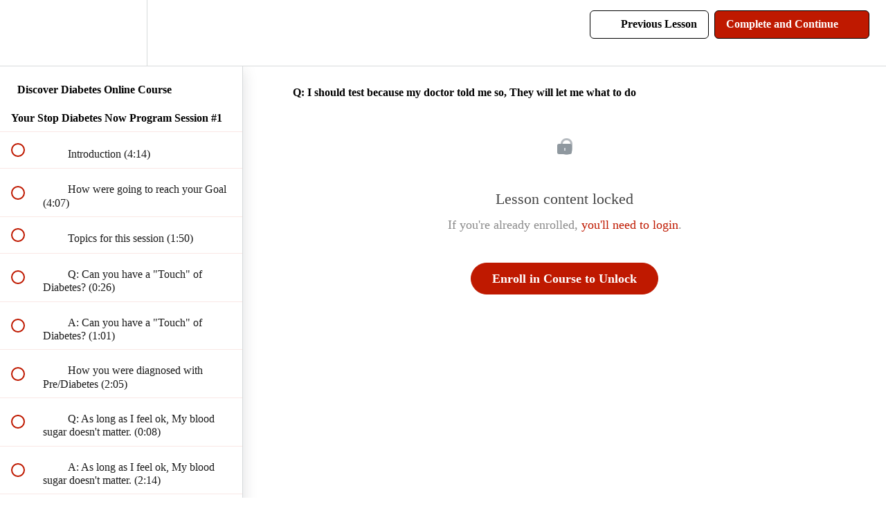

--- FILE ---
content_type: text/html; charset=utf-8
request_url: https://diabetescarepartners.com/courses/discover-diabetes-system-2020/lectures/25229227
body_size: 34198
content:
<!DOCTYPE html>
<html>
  <head>
    <script src="https://releases.transloadit.com/uppy/v4.18.0/uppy.min.js"></script><link rel="stylesheet" href="https://releases.transloadit.com/uppy/v4.18.0/uppy.min.css" />
    <link href='https://static-media.hotmart.com/OG8GRQBNQtarWHRrV-fRDF_cWyU=/32x32/https://uploads.teachablecdn.com/attachments/84uTU9OcRQOChvZWPlX5_DiabetesCarePartners_logo_drop.png' rel='icon' type='image/png'>

<link href='https://static-media.hotmart.com/7tDUSDdN0jbpcySWZtQBr9kw144=/72x72/https://uploads.teachablecdn.com/attachments/84uTU9OcRQOChvZWPlX5_DiabetesCarePartners_logo_drop.png' rel='apple-touch-icon' type='image/png'>

<link href='https://static-media.hotmart.com/UlIMuqZfuRtyp3Mvf-GZMVSbxgk=/144x144/https://uploads.teachablecdn.com/attachments/84uTU9OcRQOChvZWPlX5_DiabetesCarePartners_logo_drop.png' rel='apple-touch-icon' type='image/png'>

<link href='https://static-media.hotmart.com/okoMbsaQtOQjT_qpbisYVZQ58h8=/320x345/https://uploads.teachablecdn.com/attachments/b44YVSsuTneN6ghxdyP4_Copy+of+Facebook+Restaurant+Promotion+Cover+%281%29.png' rel='apple-touch-startup-image' type='image/png'>

<link href='https://static-media.hotmart.com/Tr25CkLT0qdpUukXasaohecg9eM=/640x690/https://uploads.teachablecdn.com/attachments/b44YVSsuTneN6ghxdyP4_Copy+of+Facebook+Restaurant+Promotion+Cover+%281%29.png' rel='apple-touch-startup-image' type='image/png'>

<meta name='apple-mobile-web-app-capable' content='yes' />
<meta charset="UTF-8">
<meta name="csrf-param" content="authenticity_token" />
<meta name="csrf-token" content="tWd8vv6VYPrVVb9SOgMuMTfS8WCXDvp5K8rKyndLe_-_w8yJJeQ5136giyC4qf0vH6slEo8Anks2inaxelySZA" />
<link rel="stylesheet" href="https://fedora.teachablecdn.com/assets/bootstrap-748e653be2be27c8e709ced95eab64a05c870fcc9544b56e33dfe1a9a539317d.css" data-turbolinks-track="true" /><link href="https://teachable-themeable.learning.teachable.com/themecss/production/base.css?_=5939b3be5912&amp;brand_course_heading=%23ffffff&amp;brand_heading=%23000000&amp;brand_homepage_heading=%23ffffff&amp;brand_navbar_fixed_text=%23000000&amp;brand_navbar_text=%23000000&amp;brand_primary=%23ffffff&amp;brand_secondary=%23bf1900&amp;brand_text=%23000000&amp;font=SourceSansPro&amp;logged_out_homepage_background_image_overlay=0.44&amp;logged_out_homepage_background_image_url=https%3A%2F%2Fuploads.teachablecdn.com%2Fattachments%2Fb44YVSsuTneN6ghxdyP4_Copy%2Bof%2BFacebook%2BRestaurant%2BPromotion%2BCover%2B%25281%2529.png" rel="stylesheet" data-turbolinks-track="true"></link>
<title>Q: I should test because my doctor told me so, They will let me what</title>
<meta name="description" content="This Self Paced on Demand Course has Made Thousands of People Experts in Their Own Diabetes and Prediabetes. Now its your turn..">
<link rel="canonical" href="https://diabetescarepartners.com/courses/407069/lectures/25229227">
<meta property="og:description" content="This Self Paced on Demand Course has Made Thousands of People Experts in Their Own Diabetes and Prediabetes.  Now its your turn..">
<meta property="og:image" content="https://uploads.teachablecdn.com/attachments/WCBgMB6nRIqARbnkxUrz_basic.jpg">
<meta property="og:title" content="Q: I should test because my doctor told me so, They will let me what to do">
<meta property="og:type" content="website">
<meta property="og:url" content="https://diabetescarepartners.com/courses/407069/lectures/25229227">
<meta name="brand_video_player_color" content="#EDB579">
<meta name="site_title" content="Become The #1 Expert in Your Diabetes">
<style>/* Define some custom colours */
/* The errors here are expected */
:root {
    --red: #CC5543;
    --blue: #4085ba;
    --mustard: #B0A71D;
    --orange: #EDB579;
    --darkslate: #5d6163;
}

/* some helper CSS classes */
html { overflow-x: hidden; }

.centervertically { position: absolute; top: 50%; transform: translateY(-50%); }

.flexcenter {
    display: flex;
    align-items: center;
}

.Absolute-Center {
  width: 50%;
  height: 50%;
  overflow: auto;
  margin: auto;
  position: absolute;
  top: 0; left: 0; bottom: 0; right: 0;
}

/* Update the navbar */
.navbar-fedora .navbar-header { height: 80px !important; }
.navbar-fedora .navbar-brand { height: 80px !important; }
.is-above-the-fold.show-nav-background-color, .is-at-top.show-nav-background-color, .navbar-fedora.is-at-top.is-not-signed-in.is-homepage.show-nav-background-color { background: white !important; }
.nav.navbar-nav>li .fedora-navbar-link { height: 80px; max-height: 80px; }
.nav.navbar-nav>li>a { line-height: 50px; }

/* Redo the hero-header for homepage */
.homepage-hero { margin-top: 0; }
.homepage-hero h2.headline { text-shadow: 0 0 5px black; font-size: 106px; }
.homepage-hero h3.subtitle { font-size: 34px; text-shadow: 0 0 1px black; font-weight: 700; line-height: 36px; }

.course-block.featured_courses .container h2, .block.featured_courses .container h2 { font-size: 30px; font-weight: 500; text-transform: uppercase; }

/* Owl testimonial Section */
.ph-testimonials { background: #f0ad4e; padding: 40px 0;}
.ph-testimonials h2 { color: white; text-transform: uppercase; }
.itemO { background: transparent; width: 60%; min-height: 300px; height: auto; margin: 0 auto; }
.itemO h3 { text-align: center; margin-top: 10px; color: white; }
.itemO p { text-align: center; margin-top: 10px; }
.owl-theme .owl-nav [class*='owl-'] { background: var(--blue) !important; }
.owl-theme .owl-dots .owl-dot span { background: var(--blue) !important; }
.owl-theme .owl-dots .owl-dot.active span, .owl-theme .owl-dots .owl-dot:hover span { background: white !important; }
.itemO img { width: auto !important; height: 200px !important; }

/* 
    MEDIA QUERY FUN
*/

/* Huge Devices */
@media only screen and (min-width: 1201px) {
    
}

/* Large Devices, Wide Screens */
@media only screen and (max-width : 1200px) {
    
}

/* Medium Devices, Desktops */
@media only screen and (max-width : 992px) {
    
}
 
/* iPad Pro portrait mode */
@media only screen and (min-device-width : 769px) and (max-device-width : 1024px) and (orientation : portrait) {
    
} 

/* Small Devices, Tablets */
@media only screen and (max-width : 768px) {
    .navbar-fedora .navbar-brand.header-logo img { height: 66%; }
    .homepage-hero { padding-top: 80px; }
    .homepage-hero h2.headline { font-size: 53px; }
    .course-block img, .block img { max-width: 91% !important; }
    .pricepanel, .popular { min-height: auto !important; padding-bottom: 50px !important; }
    .supertitle-inner { width: 99% !important; margin: 0 auto !important; padding: 30px 0 !important; }
}

@media only screen and (min-width:480px) and  (max-width:767px) {
    .navbar-fedora .navbar-brand.header-logo img { height: 66%; }
    .homepage-hero { padding-top: 80px; }
    .homepage-hero h2.headline { font-size: 46px; }
    .course-block img, .block img { max-width: 91% !important; }
    .pricepanel, .popular { min-height: auto !important; padding-bottom: 50px !important; }
    .supertitle-inner { width: 99% !important; margin: 0 auto !important; padding: 30px 0 !important; }
}

/* Extra Small Devices, Phones */ 
@media only screen and (max-width : 480px) {
    .navbar-fedora .navbar-brand.header-logo img { height: 66%; }
    .homepage-hero { padding-top: 80px; }
    .homepage-hero h2.headline { font-size: 46px; }
    .course-block img, .block img { max-width: 91% !important; }
    .supertitle-inner { width: 99% !important; margin: 0 auto !important; padding: 30px 0 !important; }
    .supertitle h2, .feature h2 { font-size: 24px !important; }
    .listwrapper{ border: none !important; }
    .thetest, .theResults { width: 100% !important; }
    .pricepanel, .popular { min-height: auto !important; padding-bottom: 50px !important; }
}

/* Custom, iPhone Retina */ 
@media only screen and (max-width : 320px) {

}
</style>
<script src='//fast.wistia.com/assets/external/E-v1.js'></script>
<script
  src='https://www.recaptcha.net/recaptcha/api.js'
  async
  defer></script>



      <meta name="asset_host" content="https://fedora.teachablecdn.com">
     <script>
  (function () {
    const origCreateElement = Document.prototype.createElement;
    Document.prototype.createElement = function () {
      const el = origCreateElement.apply(this, arguments);
      if (arguments[0].toLowerCase() === "video") {
        const observer = new MutationObserver(() => {
          if (
            el.src &&
            el.src.startsWith("data:video") &&
            el.autoplay &&
            el.style.display === "none"
          ) {
            el.removeAttribute("autoplay");
            el.autoplay = false;
            el.style.display = "none";
            observer.disconnect();
          }
        });
        observer.observe(el, {
          attributes: true,
          attributeFilter: ["src", "autoplay", "style"],
        });
      }
      return el;
    };
  })();
</script>
<script src="https://fedora.teachablecdn.com/packs/student-globals--1463f1f1bdf1bb9a431c.js"></script><script src="https://fedora.teachablecdn.com/packs/student-legacy--38db0977d3748059802d.js"></script><script src="https://fedora.teachablecdn.com/packs/student--e4ea9b8f25228072afe8.js"></script>
<meta id='iris-url' data-iris-url=https://eventable.internal.teachable.com />
<script type="text/javascript">
  window.heap=window.heap||[],heap.load=function(e,t){window.heap.appid=e,window.heap.config=t=t||{};var r=document.createElement("script");r.type="text/javascript",r.async=!0,r.src="https://cdn.heapanalytics.com/js/heap-"+e+".js";var a=document.getElementsByTagName("script")[0];a.parentNode.insertBefore(r,a);for(var n=function(e){return function(){heap.push([e].concat(Array.prototype.slice.call(arguments,0)))}},p=["addEventProperties","addUserProperties","clearEventProperties","identify","resetIdentity","removeEventProperty","setEventProperties","track","unsetEventProperty"],o=0;o<p.length;o++)heap[p[o]]=n(p[o])},heap.load("318805607");
  window.heapShouldTrackUser = true;
</script>


<script type="text/javascript">
  var _user_id = ''; // Set to the user's ID, username, or email address, or '' if not yet known.
  var _session_id = '3d2a95ab38853aad784ab25f8f45721b'; // Set to a unique session ID for the visitor's current browsing session.

  var _sift = window._sift = window._sift || [];
  _sift.push(['_setAccount', '2e541754ec']);
  _sift.push(['_setUserId', _user_id]);
  _sift.push(['_setSessionId', _session_id]);
  _sift.push(['_trackPageview']);

  (function() {
    function ls() {
      var e = document.createElement('script');
      e.src = 'https://cdn.sift.com/s.js';
      document.body.appendChild(e);
    }
    if (window.attachEvent) {
      window.attachEvent('onload', ls);
    } else {
      window.addEventListener('load', ls, false);
    }
  })();
</script>


<meta name="facebook-domain-verification" content="cvc4gcvfn6f9jaqyehtb7kbdbgeasl" />
<link rel="stylesheet" href="https://cdnjs.cloudflare.com/ajax/libs/OwlCarousel2/2.2.1/assets/owl.carousel.min.css" />
<link rel="stylesheet" href="https://cdnjs.cloudflare.com/ajax/libs/OwlCarousel2/2.2.1/assets/owl.theme.default.css" />
<script src="https://cdnjs.cloudflare.com/ajax/libs/OwlCarousel2/2.2.1/owl.carousel.min.js"></script>

<script>
$(function() {
  $('a[href$="#testme"]').click(function() {
        var target = $(this.hash);
        $('html,body').animate({
          scrollTop: target.offset().top - 20
        }, 1000);
        return false;
  });
});
</script>

<!-- Quantcast Tag -->
<script type="text/javascript">
window._qevents = window._qevents || [];

(function() {
var elem = document.createElement('script');
elem.src = (document.location.protocol == "https:" ? "https://secure" : "http://edge") + ".quantserve.com/quant.js";
elem.async = true;
elem.type = "text/javascript";
var scpt = document.getElementsByTagName('script')[0];
scpt.parentNode.insertBefore(elem, scpt);
})();

window._qevents.push({
qacct:"p-g9YFe7_qVp9ED",
uid:"__INSERT_EMAIL_HERE__"
});
</script>

<noscript>
<div style="display:none;">
<img src="//pixel.quantserve.com/pixel/p-g9YFe7_qVp9ED.gif" border="0" height="1" width="1" alt="Quantcast"/>
</div>
</noscript>
<!-- End Quantcast tag -->
<script type="text/javascript">
    (function(c,l,a,r,i,t,y){
        c[a]=c[a]||function(){(c[a].q=c[a].q||[]).push(arguments)};
        t=l.createElement(r);t.async=1;t.src="https://www.clarity.ms/tag/"+i;
        y=l.getElementsByTagName(r)[0];y.parentNode.insertBefore(t,y);
    })(window, document, "clarity", "script", "d8f3fvlz6a");
</script>

<!-- Google tag (gtag.js) -->
<script async src="https://www.googletagmanager.com/gtag/js?id=G-SE0HC9PS5W"></script>
<script>
  window.dataLayer = window.dataLayer || [];
  function gtag(){dataLayer.push(arguments);}
  gtag('js', new Date());

  gtag('config', 'G-SE0HC9PS5W');
</script>
<!-- Facebook Pixel Code -->
<script>
  !function(f,b,e,v,n,t,s)
  {if(f.fbq)return;n=f.fbq=function(){n.callMethod?
  n.callMethod.apply(n,arguments):n.queue.push(arguments)};
  if(!f._fbq)f._fbq=n;n.push=n;n.loaded=!0;n.version='2.0';
  n.queue=[];t=b.createElement(e);t.async=!0;
  t.src=v;s=b.getElementsByTagName(e)[0];
  s.parentNode.insertBefore(t,s)}(window, document,'script',
  'https://connect.facebook.net/en_US/fbevents.js');
  fbq('init', '465899410555508');
  fbq('track', 'PageView');
</script>
<noscript><img height="1" width="1" style="display:none"
  src="https://www.facebook.com/tr?id=465899410555508&ev=PageView&noscript=1"
/></noscript>
<!-- End Facebook Pixel Code -->

<!-- Google tag (gtag.js) -->
<script async src="https://www.googletagmanager.com/gtag/js?id=G-SL8LSCXHSV"></script>
<script>
  window.dataLayer = window.dataLayer || [];
  function gtag(){dataLayer.push(arguments);}
  gtag('js', new Date());

  gtag('config', 'G-SL8LSCXHSV', {
    'user_id': '',
    'school_id': '236972',
    'school_domain': 'diabetescarepartners.com'
  });
</script>



<meta http-equiv="X-UA-Compatible" content="IE=edge">
<script type="text/javascript">window.NREUM||(NREUM={});NREUM.info={"beacon":"bam.nr-data.net","errorBeacon":"bam.nr-data.net","licenseKey":"NRBR-08e3a2ada38dc55a529","applicationID":"1065060701","transactionName":"dAxdTUFZXVQEQh0JAFQXRktWRR5LCV9F","queueTime":0,"applicationTime":192,"agent":""}</script>
<script type="text/javascript">(window.NREUM||(NREUM={})).init={privacy:{cookies_enabled:true},ajax:{deny_list:["bam.nr-data.net"]},feature_flags:["soft_nav"],distributed_tracing:{enabled:true}};(window.NREUM||(NREUM={})).loader_config={agentID:"1103368432",accountID:"4102727",trustKey:"27503",xpid:"UAcHU1FRDxABVFdXBwcHUVQA",licenseKey:"NRBR-08e3a2ada38dc55a529",applicationID:"1065060701",browserID:"1103368432"};;/*! For license information please see nr-loader-spa-1.308.0.min.js.LICENSE.txt */
(()=>{var e,t,r={384:(e,t,r)=>{"use strict";r.d(t,{NT:()=>a,US:()=>u,Zm:()=>o,bQ:()=>d,dV:()=>c,pV:()=>l});var n=r(6154),i=r(1863),s=r(1910);const a={beacon:"bam.nr-data.net",errorBeacon:"bam.nr-data.net"};function o(){return n.gm.NREUM||(n.gm.NREUM={}),void 0===n.gm.newrelic&&(n.gm.newrelic=n.gm.NREUM),n.gm.NREUM}function c(){let e=o();return e.o||(e.o={ST:n.gm.setTimeout,SI:n.gm.setImmediate||n.gm.setInterval,CT:n.gm.clearTimeout,XHR:n.gm.XMLHttpRequest,REQ:n.gm.Request,EV:n.gm.Event,PR:n.gm.Promise,MO:n.gm.MutationObserver,FETCH:n.gm.fetch,WS:n.gm.WebSocket},(0,s.i)(...Object.values(e.o))),e}function d(e,t){let r=o();r.initializedAgents??={},t.initializedAt={ms:(0,i.t)(),date:new Date},r.initializedAgents[e]=t}function u(e,t){o()[e]=t}function l(){return function(){let e=o();const t=e.info||{};e.info={beacon:a.beacon,errorBeacon:a.errorBeacon,...t}}(),function(){let e=o();const t=e.init||{};e.init={...t}}(),c(),function(){let e=o();const t=e.loader_config||{};e.loader_config={...t}}(),o()}},782:(e,t,r)=>{"use strict";r.d(t,{T:()=>n});const n=r(860).K7.pageViewTiming},860:(e,t,r)=>{"use strict";r.d(t,{$J:()=>u,K7:()=>c,P3:()=>d,XX:()=>i,Yy:()=>o,df:()=>s,qY:()=>n,v4:()=>a});const n="events",i="jserrors",s="browser/blobs",a="rum",o="browser/logs",c={ajax:"ajax",genericEvents:"generic_events",jserrors:i,logging:"logging",metrics:"metrics",pageAction:"page_action",pageViewEvent:"page_view_event",pageViewTiming:"page_view_timing",sessionReplay:"session_replay",sessionTrace:"session_trace",softNav:"soft_navigations",spa:"spa"},d={[c.pageViewEvent]:1,[c.pageViewTiming]:2,[c.metrics]:3,[c.jserrors]:4,[c.spa]:5,[c.ajax]:6,[c.sessionTrace]:7,[c.softNav]:8,[c.sessionReplay]:9,[c.logging]:10,[c.genericEvents]:11},u={[c.pageViewEvent]:a,[c.pageViewTiming]:n,[c.ajax]:n,[c.spa]:n,[c.softNav]:n,[c.metrics]:i,[c.jserrors]:i,[c.sessionTrace]:s,[c.sessionReplay]:s,[c.logging]:o,[c.genericEvents]:"ins"}},944:(e,t,r)=>{"use strict";r.d(t,{R:()=>i});var n=r(3241);function i(e,t){"function"==typeof console.debug&&(console.debug("New Relic Warning: https://github.com/newrelic/newrelic-browser-agent/blob/main/docs/warning-codes.md#".concat(e),t),(0,n.W)({agentIdentifier:null,drained:null,type:"data",name:"warn",feature:"warn",data:{code:e,secondary:t}}))}},993:(e,t,r)=>{"use strict";r.d(t,{A$:()=>s,ET:()=>a,TZ:()=>o,p_:()=>i});var n=r(860);const i={ERROR:"ERROR",WARN:"WARN",INFO:"INFO",DEBUG:"DEBUG",TRACE:"TRACE"},s={OFF:0,ERROR:1,WARN:2,INFO:3,DEBUG:4,TRACE:5},a="log",o=n.K7.logging},1541:(e,t,r)=>{"use strict";r.d(t,{U:()=>i,f:()=>n});const n={MFE:"MFE",BA:"BA"};function i(e,t){if(2!==t?.harvestEndpointVersion)return{};const r=t.agentRef.runtime.appMetadata.agents[0].entityGuid;return e?{"source.id":e.id,"source.name":e.name,"source.type":e.type,"parent.id":e.parent?.id||r,"parent.type":e.parent?.type||n.BA}:{"entity.guid":r,appId:t.agentRef.info.applicationID}}},1687:(e,t,r)=>{"use strict";r.d(t,{Ak:()=>d,Ze:()=>h,x3:()=>u});var n=r(3241),i=r(7836),s=r(3606),a=r(860),o=r(2646);const c={};function d(e,t){const r={staged:!1,priority:a.P3[t]||0};l(e),c[e].get(t)||c[e].set(t,r)}function u(e,t){e&&c[e]&&(c[e].get(t)&&c[e].delete(t),p(e,t,!1),c[e].size&&f(e))}function l(e){if(!e)throw new Error("agentIdentifier required");c[e]||(c[e]=new Map)}function h(e="",t="feature",r=!1){if(l(e),!e||!c[e].get(t)||r)return p(e,t);c[e].get(t).staged=!0,f(e)}function f(e){const t=Array.from(c[e]);t.every(([e,t])=>t.staged)&&(t.sort((e,t)=>e[1].priority-t[1].priority),t.forEach(([t])=>{c[e].delete(t),p(e,t)}))}function p(e,t,r=!0){const a=e?i.ee.get(e):i.ee,c=s.i.handlers;if(!a.aborted&&a.backlog&&c){if((0,n.W)({agentIdentifier:e,type:"lifecycle",name:"drain",feature:t}),r){const e=a.backlog[t],r=c[t];if(r){for(let t=0;e&&t<e.length;++t)g(e[t],r);Object.entries(r).forEach(([e,t])=>{Object.values(t||{}).forEach(t=>{t[0]?.on&&t[0]?.context()instanceof o.y&&t[0].on(e,t[1])})})}}a.isolatedBacklog||delete c[t],a.backlog[t]=null,a.emit("drain-"+t,[])}}function g(e,t){var r=e[1];Object.values(t[r]||{}).forEach(t=>{var r=e[0];if(t[0]===r){var n=t[1],i=e[3],s=e[2];n.apply(i,s)}})}},1738:(e,t,r)=>{"use strict";r.d(t,{U:()=>f,Y:()=>h});var n=r(3241),i=r(9908),s=r(1863),a=r(944),o=r(5701),c=r(3969),d=r(8362),u=r(860),l=r(4261);function h(e,t,r,s){const h=s||r;!h||h[e]&&h[e]!==d.d.prototype[e]||(h[e]=function(){(0,i.p)(c.xV,["API/"+e+"/called"],void 0,u.K7.metrics,r.ee),(0,n.W)({agentIdentifier:r.agentIdentifier,drained:!!o.B?.[r.agentIdentifier],type:"data",name:"api",feature:l.Pl+e,data:{}});try{return t.apply(this,arguments)}catch(e){(0,a.R)(23,e)}})}function f(e,t,r,n,a){const o=e.info;null===r?delete o.jsAttributes[t]:o.jsAttributes[t]=r,(a||null===r)&&(0,i.p)(l.Pl+n,[(0,s.t)(),t,r],void 0,"session",e.ee)}},1741:(e,t,r)=>{"use strict";r.d(t,{W:()=>s});var n=r(944),i=r(4261);class s{#e(e,...t){if(this[e]!==s.prototype[e])return this[e](...t);(0,n.R)(35,e)}addPageAction(e,t){return this.#e(i.hG,e,t)}register(e){return this.#e(i.eY,e)}recordCustomEvent(e,t){return this.#e(i.fF,e,t)}setPageViewName(e,t){return this.#e(i.Fw,e,t)}setCustomAttribute(e,t,r){return this.#e(i.cD,e,t,r)}noticeError(e,t){return this.#e(i.o5,e,t)}setUserId(e,t=!1){return this.#e(i.Dl,e,t)}setApplicationVersion(e){return this.#e(i.nb,e)}setErrorHandler(e){return this.#e(i.bt,e)}addRelease(e,t){return this.#e(i.k6,e,t)}log(e,t){return this.#e(i.$9,e,t)}start(){return this.#e(i.d3)}finished(e){return this.#e(i.BL,e)}recordReplay(){return this.#e(i.CH)}pauseReplay(){return this.#e(i.Tb)}addToTrace(e){return this.#e(i.U2,e)}setCurrentRouteName(e){return this.#e(i.PA,e)}interaction(e){return this.#e(i.dT,e)}wrapLogger(e,t,r){return this.#e(i.Wb,e,t,r)}measure(e,t){return this.#e(i.V1,e,t)}consent(e){return this.#e(i.Pv,e)}}},1863:(e,t,r)=>{"use strict";function n(){return Math.floor(performance.now())}r.d(t,{t:()=>n})},1910:(e,t,r)=>{"use strict";r.d(t,{i:()=>s});var n=r(944);const i=new Map;function s(...e){return e.every(e=>{if(i.has(e))return i.get(e);const t="function"==typeof e?e.toString():"",r=t.includes("[native code]"),s=t.includes("nrWrapper");return r||s||(0,n.R)(64,e?.name||t),i.set(e,r),r})}},2555:(e,t,r)=>{"use strict";r.d(t,{D:()=>o,f:()=>a});var n=r(384),i=r(8122);const s={beacon:n.NT.beacon,errorBeacon:n.NT.errorBeacon,licenseKey:void 0,applicationID:void 0,sa:void 0,queueTime:void 0,applicationTime:void 0,ttGuid:void 0,user:void 0,account:void 0,product:void 0,extra:void 0,jsAttributes:{},userAttributes:void 0,atts:void 0,transactionName:void 0,tNamePlain:void 0};function a(e){try{return!!e.licenseKey&&!!e.errorBeacon&&!!e.applicationID}catch(e){return!1}}const o=e=>(0,i.a)(e,s)},2614:(e,t,r)=>{"use strict";r.d(t,{BB:()=>a,H3:()=>n,g:()=>d,iL:()=>c,tS:()=>o,uh:()=>i,wk:()=>s});const n="NRBA",i="SESSION",s=144e5,a=18e5,o={STARTED:"session-started",PAUSE:"session-pause",RESET:"session-reset",RESUME:"session-resume",UPDATE:"session-update"},c={SAME_TAB:"same-tab",CROSS_TAB:"cross-tab"},d={OFF:0,FULL:1,ERROR:2}},2646:(e,t,r)=>{"use strict";r.d(t,{y:()=>n});class n{constructor(e){this.contextId=e}}},2843:(e,t,r)=>{"use strict";r.d(t,{G:()=>s,u:()=>i});var n=r(3878);function i(e,t=!1,r,i){(0,n.DD)("visibilitychange",function(){if(t)return void("hidden"===document.visibilityState&&e());e(document.visibilityState)},r,i)}function s(e,t,r){(0,n.sp)("pagehide",e,t,r)}},3241:(e,t,r)=>{"use strict";r.d(t,{W:()=>s});var n=r(6154);const i="newrelic";function s(e={}){try{n.gm.dispatchEvent(new CustomEvent(i,{detail:e}))}catch(e){}}},3304:(e,t,r)=>{"use strict";r.d(t,{A:()=>s});var n=r(7836);const i=()=>{const e=new WeakSet;return(t,r)=>{if("object"==typeof r&&null!==r){if(e.has(r))return;e.add(r)}return r}};function s(e){try{return JSON.stringify(e,i())??""}catch(e){try{n.ee.emit("internal-error",[e])}catch(e){}return""}}},3333:(e,t,r)=>{"use strict";r.d(t,{$v:()=>u,TZ:()=>n,Xh:()=>c,Zp:()=>i,kd:()=>d,mq:()=>o,nf:()=>a,qN:()=>s});const n=r(860).K7.genericEvents,i=["auxclick","click","copy","keydown","paste","scrollend"],s=["focus","blur"],a=4,o=1e3,c=2e3,d=["PageAction","UserAction","BrowserPerformance"],u={RESOURCES:"experimental.resources",REGISTER:"register"}},3434:(e,t,r)=>{"use strict";r.d(t,{Jt:()=>s,YM:()=>d});var n=r(7836),i=r(5607);const s="nr@original:".concat(i.W),a=50;var o=Object.prototype.hasOwnProperty,c=!1;function d(e,t){return e||(e=n.ee),r.inPlace=function(e,t,n,i,s){n||(n="");const a="-"===n.charAt(0);for(let o=0;o<t.length;o++){const c=t[o],d=e[c];l(d)||(e[c]=r(d,a?c+n:n,i,c,s))}},r.flag=s,r;function r(t,r,n,c,d){return l(t)?t:(r||(r=""),nrWrapper[s]=t,function(e,t,r){if(Object.defineProperty&&Object.keys)try{return Object.keys(e).forEach(function(r){Object.defineProperty(t,r,{get:function(){return e[r]},set:function(t){return e[r]=t,t}})}),t}catch(e){u([e],r)}for(var n in e)o.call(e,n)&&(t[n]=e[n])}(t,nrWrapper,e),nrWrapper);function nrWrapper(){var s,o,l,h;let f;try{o=this,s=[...arguments],l="function"==typeof n?n(s,o):n||{}}catch(t){u([t,"",[s,o,c],l],e)}i(r+"start",[s,o,c],l,d);const p=performance.now();let g;try{return h=t.apply(o,s),g=performance.now(),h}catch(e){throw g=performance.now(),i(r+"err",[s,o,e],l,d),f=e,f}finally{const e=g-p,t={start:p,end:g,duration:e,isLongTask:e>=a,methodName:c,thrownError:f};t.isLongTask&&i("long-task",[t,o],l,d),i(r+"end",[s,o,h],l,d)}}}function i(r,n,i,s){if(!c||t){var a=c;c=!0;try{e.emit(r,n,i,t,s)}catch(t){u([t,r,n,i],e)}c=a}}}function u(e,t){t||(t=n.ee);try{t.emit("internal-error",e)}catch(e){}}function l(e){return!(e&&"function"==typeof e&&e.apply&&!e[s])}},3606:(e,t,r)=>{"use strict";r.d(t,{i:()=>s});var n=r(9908);s.on=a;var i=s.handlers={};function s(e,t,r,s){a(s||n.d,i,e,t,r)}function a(e,t,r,i,s){s||(s="feature"),e||(e=n.d);var a=t[s]=t[s]||{};(a[r]=a[r]||[]).push([e,i])}},3738:(e,t,r)=>{"use strict";r.d(t,{He:()=>i,Kp:()=>o,Lc:()=>d,Rz:()=>u,TZ:()=>n,bD:()=>s,d3:()=>a,jx:()=>l,sl:()=>h,uP:()=>c});const n=r(860).K7.sessionTrace,i="bstResource",s="resource",a="-start",o="-end",c="fn"+a,d="fn"+o,u="pushState",l=1e3,h=3e4},3785:(e,t,r)=>{"use strict";r.d(t,{R:()=>c,b:()=>d});var n=r(9908),i=r(1863),s=r(860),a=r(3969),o=r(993);function c(e,t,r={},c=o.p_.INFO,d=!0,u,l=(0,i.t)()){(0,n.p)(a.xV,["API/logging/".concat(c.toLowerCase(),"/called")],void 0,s.K7.metrics,e),(0,n.p)(o.ET,[l,t,r,c,d,u],void 0,s.K7.logging,e)}function d(e){return"string"==typeof e&&Object.values(o.p_).some(t=>t===e.toUpperCase().trim())}},3878:(e,t,r)=>{"use strict";function n(e,t){return{capture:e,passive:!1,signal:t}}function i(e,t,r=!1,i){window.addEventListener(e,t,n(r,i))}function s(e,t,r=!1,i){document.addEventListener(e,t,n(r,i))}r.d(t,{DD:()=>s,jT:()=>n,sp:()=>i})},3962:(e,t,r)=>{"use strict";r.d(t,{AM:()=>a,O2:()=>l,OV:()=>s,Qu:()=>h,TZ:()=>c,ih:()=>f,pP:()=>o,t1:()=>u,tC:()=>i,wD:()=>d});var n=r(860);const i=["click","keydown","submit"],s="popstate",a="api",o="initialPageLoad",c=n.K7.softNav,d=5e3,u=500,l={INITIAL_PAGE_LOAD:"",ROUTE_CHANGE:1,UNSPECIFIED:2},h={INTERACTION:1,AJAX:2,CUSTOM_END:3,CUSTOM_TRACER:4},f={IP:"in progress",PF:"pending finish",FIN:"finished",CAN:"cancelled"}},3969:(e,t,r)=>{"use strict";r.d(t,{TZ:()=>n,XG:()=>o,rs:()=>i,xV:()=>a,z_:()=>s});const n=r(860).K7.metrics,i="sm",s="cm",a="storeSupportabilityMetrics",o="storeEventMetrics"},4234:(e,t,r)=>{"use strict";r.d(t,{W:()=>s});var n=r(7836),i=r(1687);class s{constructor(e,t){this.agentIdentifier=e,this.ee=n.ee.get(e),this.featureName=t,this.blocked=!1}deregisterDrain(){(0,i.x3)(this.agentIdentifier,this.featureName)}}},4261:(e,t,r)=>{"use strict";r.d(t,{$9:()=>u,BL:()=>c,CH:()=>p,Dl:()=>R,Fw:()=>w,PA:()=>v,Pl:()=>n,Pv:()=>A,Tb:()=>h,U2:()=>a,V1:()=>E,Wb:()=>T,bt:()=>y,cD:()=>b,d3:()=>x,dT:()=>d,eY:()=>g,fF:()=>f,hG:()=>s,hw:()=>i,k6:()=>o,nb:()=>m,o5:()=>l});const n="api-",i=n+"ixn-",s="addPageAction",a="addToTrace",o="addRelease",c="finished",d="interaction",u="log",l="noticeError",h="pauseReplay",f="recordCustomEvent",p="recordReplay",g="register",m="setApplicationVersion",v="setCurrentRouteName",b="setCustomAttribute",y="setErrorHandler",w="setPageViewName",R="setUserId",x="start",T="wrapLogger",E="measure",A="consent"},5205:(e,t,r)=>{"use strict";r.d(t,{j:()=>S});var n=r(384),i=r(1741);var s=r(2555),a=r(3333);const o=e=>{if(!e||"string"!=typeof e)return!1;try{document.createDocumentFragment().querySelector(e)}catch{return!1}return!0};var c=r(2614),d=r(944),u=r(8122);const l="[data-nr-mask]",h=e=>(0,u.a)(e,(()=>{const e={feature_flags:[],experimental:{allow_registered_children:!1,resources:!1},mask_selector:"*",block_selector:"[data-nr-block]",mask_input_options:{color:!1,date:!1,"datetime-local":!1,email:!1,month:!1,number:!1,range:!1,search:!1,tel:!1,text:!1,time:!1,url:!1,week:!1,textarea:!1,select:!1,password:!0}};return{ajax:{deny_list:void 0,block_internal:!0,enabled:!0,autoStart:!0},api:{get allow_registered_children(){return e.feature_flags.includes(a.$v.REGISTER)||e.experimental.allow_registered_children},set allow_registered_children(t){e.experimental.allow_registered_children=t},duplicate_registered_data:!1},browser_consent_mode:{enabled:!1},distributed_tracing:{enabled:void 0,exclude_newrelic_header:void 0,cors_use_newrelic_header:void 0,cors_use_tracecontext_headers:void 0,allowed_origins:void 0},get feature_flags(){return e.feature_flags},set feature_flags(t){e.feature_flags=t},generic_events:{enabled:!0,autoStart:!0},harvest:{interval:30},jserrors:{enabled:!0,autoStart:!0},logging:{enabled:!0,autoStart:!0},metrics:{enabled:!0,autoStart:!0},obfuscate:void 0,page_action:{enabled:!0},page_view_event:{enabled:!0,autoStart:!0},page_view_timing:{enabled:!0,autoStart:!0},performance:{capture_marks:!1,capture_measures:!1,capture_detail:!0,resources:{get enabled(){return e.feature_flags.includes(a.$v.RESOURCES)||e.experimental.resources},set enabled(t){e.experimental.resources=t},asset_types:[],first_party_domains:[],ignore_newrelic:!0}},privacy:{cookies_enabled:!0},proxy:{assets:void 0,beacon:void 0},session:{expiresMs:c.wk,inactiveMs:c.BB},session_replay:{autoStart:!0,enabled:!1,preload:!1,sampling_rate:10,error_sampling_rate:100,collect_fonts:!1,inline_images:!1,fix_stylesheets:!0,mask_all_inputs:!0,get mask_text_selector(){return e.mask_selector},set mask_text_selector(t){o(t)?e.mask_selector="".concat(t,",").concat(l):""===t||null===t?e.mask_selector=l:(0,d.R)(5,t)},get block_class(){return"nr-block"},get ignore_class(){return"nr-ignore"},get mask_text_class(){return"nr-mask"},get block_selector(){return e.block_selector},set block_selector(t){o(t)?e.block_selector+=",".concat(t):""!==t&&(0,d.R)(6,t)},get mask_input_options(){return e.mask_input_options},set mask_input_options(t){t&&"object"==typeof t?e.mask_input_options={...t,password:!0}:(0,d.R)(7,t)}},session_trace:{enabled:!0,autoStart:!0},soft_navigations:{enabled:!0,autoStart:!0},spa:{enabled:!0,autoStart:!0},ssl:void 0,user_actions:{enabled:!0,elementAttributes:["id","className","tagName","type"]}}})());var f=r(6154),p=r(9324);let g=0;const m={buildEnv:p.F3,distMethod:p.Xs,version:p.xv,originTime:f.WN},v={consented:!1},b={appMetadata:{},get consented(){return this.session?.state?.consent||v.consented},set consented(e){v.consented=e},customTransaction:void 0,denyList:void 0,disabled:!1,harvester:void 0,isolatedBacklog:!1,isRecording:!1,loaderType:void 0,maxBytes:3e4,obfuscator:void 0,onerror:void 0,ptid:void 0,releaseIds:{},session:void 0,timeKeeper:void 0,registeredEntities:[],jsAttributesMetadata:{bytes:0},get harvestCount(){return++g}},y=e=>{const t=(0,u.a)(e,b),r=Object.keys(m).reduce((e,t)=>(e[t]={value:m[t],writable:!1,configurable:!0,enumerable:!0},e),{});return Object.defineProperties(t,r)};var w=r(5701);const R=e=>{const t=e.startsWith("http");e+="/",r.p=t?e:"https://"+e};var x=r(7836),T=r(3241);const E={accountID:void 0,trustKey:void 0,agentID:void 0,licenseKey:void 0,applicationID:void 0,xpid:void 0},A=e=>(0,u.a)(e,E),_=new Set;function S(e,t={},r,a){let{init:o,info:c,loader_config:d,runtime:u={},exposed:l=!0}=t;if(!c){const e=(0,n.pV)();o=e.init,c=e.info,d=e.loader_config}e.init=h(o||{}),e.loader_config=A(d||{}),c.jsAttributes??={},f.bv&&(c.jsAttributes.isWorker=!0),e.info=(0,s.D)(c);const p=e.init,g=[c.beacon,c.errorBeacon];_.has(e.agentIdentifier)||(p.proxy.assets&&(R(p.proxy.assets),g.push(p.proxy.assets)),p.proxy.beacon&&g.push(p.proxy.beacon),e.beacons=[...g],function(e){const t=(0,n.pV)();Object.getOwnPropertyNames(i.W.prototype).forEach(r=>{const n=i.W.prototype[r];if("function"!=typeof n||"constructor"===n)return;let s=t[r];e[r]&&!1!==e.exposed&&"micro-agent"!==e.runtime?.loaderType&&(t[r]=(...t)=>{const n=e[r](...t);return s?s(...t):n})})}(e),(0,n.US)("activatedFeatures",w.B)),u.denyList=[...p.ajax.deny_list||[],...p.ajax.block_internal?g:[]],u.ptid=e.agentIdentifier,u.loaderType=r,e.runtime=y(u),_.has(e.agentIdentifier)||(e.ee=x.ee.get(e.agentIdentifier),e.exposed=l,(0,T.W)({agentIdentifier:e.agentIdentifier,drained:!!w.B?.[e.agentIdentifier],type:"lifecycle",name:"initialize",feature:void 0,data:e.config})),_.add(e.agentIdentifier)}},5270:(e,t,r)=>{"use strict";r.d(t,{Aw:()=>a,SR:()=>s,rF:()=>o});var n=r(384),i=r(7767);function s(e){return!!(0,n.dV)().o.MO&&(0,i.V)(e)&&!0===e?.session_trace.enabled}function a(e){return!0===e?.session_replay.preload&&s(e)}function o(e,t){try{if("string"==typeof t?.type){if("password"===t.type.toLowerCase())return"*".repeat(e?.length||0);if(void 0!==t?.dataset?.nrUnmask||t?.classList?.contains("nr-unmask"))return e}}catch(e){}return"string"==typeof e?e.replace(/[\S]/g,"*"):"*".repeat(e?.length||0)}},5289:(e,t,r)=>{"use strict";r.d(t,{GG:()=>a,Qr:()=>c,sB:()=>o});var n=r(3878),i=r(6389);function s(){return"undefined"==typeof document||"complete"===document.readyState}function a(e,t){if(s())return e();const r=(0,i.J)(e),a=setInterval(()=>{s()&&(clearInterval(a),r())},500);(0,n.sp)("load",r,t)}function o(e){if(s())return e();(0,n.DD)("DOMContentLoaded",e)}function c(e){if(s())return e();(0,n.sp)("popstate",e)}},5607:(e,t,r)=>{"use strict";r.d(t,{W:()=>n});const n=(0,r(9566).bz)()},5701:(e,t,r)=>{"use strict";r.d(t,{B:()=>s,t:()=>a});var n=r(3241);const i=new Set,s={};function a(e,t){const r=t.agentIdentifier;s[r]??={},e&&"object"==typeof e&&(i.has(r)||(t.ee.emit("rumresp",[e]),s[r]=e,i.add(r),(0,n.W)({agentIdentifier:r,loaded:!0,drained:!0,type:"lifecycle",name:"load",feature:void 0,data:e})))}},6154:(e,t,r)=>{"use strict";r.d(t,{OF:()=>d,RI:()=>i,WN:()=>h,bv:()=>s,eN:()=>f,gm:()=>a,lR:()=>l,m:()=>c,mw:()=>o,sb:()=>u});var n=r(1863);const i="undefined"!=typeof window&&!!window.document,s="undefined"!=typeof WorkerGlobalScope&&("undefined"!=typeof self&&self instanceof WorkerGlobalScope&&self.navigator instanceof WorkerNavigator||"undefined"!=typeof globalThis&&globalThis instanceof WorkerGlobalScope&&globalThis.navigator instanceof WorkerNavigator),a=i?window:"undefined"!=typeof WorkerGlobalScope&&("undefined"!=typeof self&&self instanceof WorkerGlobalScope&&self||"undefined"!=typeof globalThis&&globalThis instanceof WorkerGlobalScope&&globalThis),o=Boolean("hidden"===a?.document?.visibilityState),c=""+a?.location,d=/iPad|iPhone|iPod/.test(a.navigator?.userAgent),u=d&&"undefined"==typeof SharedWorker,l=(()=>{const e=a.navigator?.userAgent?.match(/Firefox[/\s](\d+\.\d+)/);return Array.isArray(e)&&e.length>=2?+e[1]:0})(),h=Date.now()-(0,n.t)(),f=()=>"undefined"!=typeof PerformanceNavigationTiming&&a?.performance?.getEntriesByType("navigation")?.[0]?.responseStart},6344:(e,t,r)=>{"use strict";r.d(t,{BB:()=>u,Qb:()=>l,TZ:()=>i,Ug:()=>a,Vh:()=>s,_s:()=>o,bc:()=>d,yP:()=>c});var n=r(2614);const i=r(860).K7.sessionReplay,s="errorDuringReplay",a=.12,o={DomContentLoaded:0,Load:1,FullSnapshot:2,IncrementalSnapshot:3,Meta:4,Custom:5},c={[n.g.ERROR]:15e3,[n.g.FULL]:3e5,[n.g.OFF]:0},d={RESET:{message:"Session was reset",sm:"Reset"},IMPORT:{message:"Recorder failed to import",sm:"Import"},TOO_MANY:{message:"429: Too Many Requests",sm:"Too-Many"},TOO_BIG:{message:"Payload was too large",sm:"Too-Big"},CROSS_TAB:{message:"Session Entity was set to OFF on another tab",sm:"Cross-Tab"},ENTITLEMENTS:{message:"Session Replay is not allowed and will not be started",sm:"Entitlement"}},u=5e3,l={API:"api",RESUME:"resume",SWITCH_TO_FULL:"switchToFull",INITIALIZE:"initialize",PRELOAD:"preload"}},6389:(e,t,r)=>{"use strict";function n(e,t=500,r={}){const n=r?.leading||!1;let i;return(...r)=>{n&&void 0===i&&(e.apply(this,r),i=setTimeout(()=>{i=clearTimeout(i)},t)),n||(clearTimeout(i),i=setTimeout(()=>{e.apply(this,r)},t))}}function i(e){let t=!1;return(...r)=>{t||(t=!0,e.apply(this,r))}}r.d(t,{J:()=>i,s:()=>n})},6630:(e,t,r)=>{"use strict";r.d(t,{T:()=>n});const n=r(860).K7.pageViewEvent},6774:(e,t,r)=>{"use strict";r.d(t,{T:()=>n});const n=r(860).K7.jserrors},7295:(e,t,r)=>{"use strict";r.d(t,{Xv:()=>a,gX:()=>i,iW:()=>s});var n=[];function i(e){if(!e||s(e))return!1;if(0===n.length)return!0;if("*"===n[0].hostname)return!1;for(var t=0;t<n.length;t++){var r=n[t];if(r.hostname.test(e.hostname)&&r.pathname.test(e.pathname))return!1}return!0}function s(e){return void 0===e.hostname}function a(e){if(n=[],e&&e.length)for(var t=0;t<e.length;t++){let r=e[t];if(!r)continue;if("*"===r)return void(n=[{hostname:"*"}]);0===r.indexOf("http://")?r=r.substring(7):0===r.indexOf("https://")&&(r=r.substring(8));const i=r.indexOf("/");let s,a;i>0?(s=r.substring(0,i),a=r.substring(i)):(s=r,a="*");let[c]=s.split(":");n.push({hostname:o(c),pathname:o(a,!0)})}}function o(e,t=!1){const r=e.replace(/[.+?^${}()|[\]\\]/g,e=>"\\"+e).replace(/\*/g,".*?");return new RegExp((t?"^":"")+r+"$")}},7485:(e,t,r)=>{"use strict";r.d(t,{D:()=>i});var n=r(6154);function i(e){if(0===(e||"").indexOf("data:"))return{protocol:"data"};try{const t=new URL(e,location.href),r={port:t.port,hostname:t.hostname,pathname:t.pathname,search:t.search,protocol:t.protocol.slice(0,t.protocol.indexOf(":")),sameOrigin:t.protocol===n.gm?.location?.protocol&&t.host===n.gm?.location?.host};return r.port&&""!==r.port||("http:"===t.protocol&&(r.port="80"),"https:"===t.protocol&&(r.port="443")),r.pathname&&""!==r.pathname?r.pathname.startsWith("/")||(r.pathname="/".concat(r.pathname)):r.pathname="/",r}catch(e){return{}}}},7699:(e,t,r)=>{"use strict";r.d(t,{It:()=>s,KC:()=>o,No:()=>i,qh:()=>a});var n=r(860);const i=16e3,s=1e6,a="SESSION_ERROR",o={[n.K7.logging]:!0,[n.K7.genericEvents]:!1,[n.K7.jserrors]:!1,[n.K7.ajax]:!1}},7767:(e,t,r)=>{"use strict";r.d(t,{V:()=>i});var n=r(6154);const i=e=>n.RI&&!0===e?.privacy.cookies_enabled},7836:(e,t,r)=>{"use strict";r.d(t,{P:()=>o,ee:()=>c});var n=r(384),i=r(8990),s=r(2646),a=r(5607);const o="nr@context:".concat(a.W),c=function e(t,r){var n={},a={},u={},l=!1;try{l=16===r.length&&d.initializedAgents?.[r]?.runtime.isolatedBacklog}catch(e){}var h={on:p,addEventListener:p,removeEventListener:function(e,t){var r=n[e];if(!r)return;for(var i=0;i<r.length;i++)r[i]===t&&r.splice(i,1)},emit:function(e,r,n,i,s){!1!==s&&(s=!0);if(c.aborted&&!i)return;t&&s&&t.emit(e,r,n);var o=f(n);g(e).forEach(e=>{e.apply(o,r)});var d=v()[a[e]];d&&d.push([h,e,r,o]);return o},get:m,listeners:g,context:f,buffer:function(e,t){const r=v();if(t=t||"feature",h.aborted)return;Object.entries(e||{}).forEach(([e,n])=>{a[n]=t,t in r||(r[t]=[])})},abort:function(){h._aborted=!0,Object.keys(h.backlog).forEach(e=>{delete h.backlog[e]})},isBuffering:function(e){return!!v()[a[e]]},debugId:r,backlog:l?{}:t&&"object"==typeof t.backlog?t.backlog:{},isolatedBacklog:l};return Object.defineProperty(h,"aborted",{get:()=>{let e=h._aborted||!1;return e||(t&&(e=t.aborted),e)}}),h;function f(e){return e&&e instanceof s.y?e:e?(0,i.I)(e,o,()=>new s.y(o)):new s.y(o)}function p(e,t){n[e]=g(e).concat(t)}function g(e){return n[e]||[]}function m(t){return u[t]=u[t]||e(h,t)}function v(){return h.backlog}}(void 0,"globalEE"),d=(0,n.Zm)();d.ee||(d.ee=c)},8122:(e,t,r)=>{"use strict";r.d(t,{a:()=>i});var n=r(944);function i(e,t){try{if(!e||"object"!=typeof e)return(0,n.R)(3);if(!t||"object"!=typeof t)return(0,n.R)(4);const r=Object.create(Object.getPrototypeOf(t),Object.getOwnPropertyDescriptors(t)),s=0===Object.keys(r).length?e:r;for(let a in s)if(void 0!==e[a])try{if(null===e[a]){r[a]=null;continue}Array.isArray(e[a])&&Array.isArray(t[a])?r[a]=Array.from(new Set([...e[a],...t[a]])):"object"==typeof e[a]&&"object"==typeof t[a]?r[a]=i(e[a],t[a]):r[a]=e[a]}catch(e){r[a]||(0,n.R)(1,e)}return r}catch(e){(0,n.R)(2,e)}}},8139:(e,t,r)=>{"use strict";r.d(t,{u:()=>h});var n=r(7836),i=r(3434),s=r(8990),a=r(6154);const o={},c=a.gm.XMLHttpRequest,d="addEventListener",u="removeEventListener",l="nr@wrapped:".concat(n.P);function h(e){var t=function(e){return(e||n.ee).get("events")}(e);if(o[t.debugId]++)return t;o[t.debugId]=1;var r=(0,i.YM)(t,!0);function h(e){r.inPlace(e,[d,u],"-",p)}function p(e,t){return e[1]}return"getPrototypeOf"in Object&&(a.RI&&f(document,h),c&&f(c.prototype,h),f(a.gm,h)),t.on(d+"-start",function(e,t){var n=e[1];if(null!==n&&("function"==typeof n||"object"==typeof n)&&"newrelic"!==e[0]){var i=(0,s.I)(n,l,function(){var e={object:function(){if("function"!=typeof n.handleEvent)return;return n.handleEvent.apply(n,arguments)},function:n}[typeof n];return e?r(e,"fn-",null,e.name||"anonymous"):n});this.wrapped=e[1]=i}}),t.on(u+"-start",function(e){e[1]=this.wrapped||e[1]}),t}function f(e,t,...r){let n=e;for(;"object"==typeof n&&!Object.prototype.hasOwnProperty.call(n,d);)n=Object.getPrototypeOf(n);n&&t(n,...r)}},8362:(e,t,r)=>{"use strict";r.d(t,{d:()=>s});var n=r(9566),i=r(1741);class s extends i.W{agentIdentifier=(0,n.LA)(16)}},8374:(e,t,r)=>{r.nc=(()=>{try{return document?.currentScript?.nonce}catch(e){}return""})()},8990:(e,t,r)=>{"use strict";r.d(t,{I:()=>i});var n=Object.prototype.hasOwnProperty;function i(e,t,r){if(n.call(e,t))return e[t];var i=r();if(Object.defineProperty&&Object.keys)try{return Object.defineProperty(e,t,{value:i,writable:!0,enumerable:!1}),i}catch(e){}return e[t]=i,i}},9119:(e,t,r)=>{"use strict";r.d(t,{L:()=>s});var n=/([^?#]*)[^#]*(#[^?]*|$).*/,i=/([^?#]*)().*/;function s(e,t){return e?e.replace(t?n:i,"$1$2"):e}},9300:(e,t,r)=>{"use strict";r.d(t,{T:()=>n});const n=r(860).K7.ajax},9324:(e,t,r)=>{"use strict";r.d(t,{AJ:()=>a,F3:()=>i,Xs:()=>s,Yq:()=>o,xv:()=>n});const n="1.308.0",i="PROD",s="CDN",a="@newrelic/rrweb",o="1.0.1"},9566:(e,t,r)=>{"use strict";r.d(t,{LA:()=>o,ZF:()=>c,bz:()=>a,el:()=>d});var n=r(6154);const i="xxxxxxxx-xxxx-4xxx-yxxx-xxxxxxxxxxxx";function s(e,t){return e?15&e[t]:16*Math.random()|0}function a(){const e=n.gm?.crypto||n.gm?.msCrypto;let t,r=0;return e&&e.getRandomValues&&(t=e.getRandomValues(new Uint8Array(30))),i.split("").map(e=>"x"===e?s(t,r++).toString(16):"y"===e?(3&s()|8).toString(16):e).join("")}function o(e){const t=n.gm?.crypto||n.gm?.msCrypto;let r,i=0;t&&t.getRandomValues&&(r=t.getRandomValues(new Uint8Array(e)));const a=[];for(var o=0;o<e;o++)a.push(s(r,i++).toString(16));return a.join("")}function c(){return o(16)}function d(){return o(32)}},9908:(e,t,r)=>{"use strict";r.d(t,{d:()=>n,p:()=>i});var n=r(7836).ee.get("handle");function i(e,t,r,i,s){s?(s.buffer([e],i),s.emit(e,t,r)):(n.buffer([e],i),n.emit(e,t,r))}}},n={};function i(e){var t=n[e];if(void 0!==t)return t.exports;var s=n[e]={exports:{}};return r[e](s,s.exports,i),s.exports}i.m=r,i.d=(e,t)=>{for(var r in t)i.o(t,r)&&!i.o(e,r)&&Object.defineProperty(e,r,{enumerable:!0,get:t[r]})},i.f={},i.e=e=>Promise.all(Object.keys(i.f).reduce((t,r)=>(i.f[r](e,t),t),[])),i.u=e=>({212:"nr-spa-compressor",249:"nr-spa-recorder",478:"nr-spa"}[e]+"-1.308.0.min.js"),i.o=(e,t)=>Object.prototype.hasOwnProperty.call(e,t),e={},t="NRBA-1.308.0.PROD:",i.l=(r,n,s,a)=>{if(e[r])e[r].push(n);else{var o,c;if(void 0!==s)for(var d=document.getElementsByTagName("script"),u=0;u<d.length;u++){var l=d[u];if(l.getAttribute("src")==r||l.getAttribute("data-webpack")==t+s){o=l;break}}if(!o){c=!0;var h={478:"sha512-RSfSVnmHk59T/uIPbdSE0LPeqcEdF4/+XhfJdBuccH5rYMOEZDhFdtnh6X6nJk7hGpzHd9Ujhsy7lZEz/ORYCQ==",249:"sha512-ehJXhmntm85NSqW4MkhfQqmeKFulra3klDyY0OPDUE+sQ3GokHlPh1pmAzuNy//3j4ac6lzIbmXLvGQBMYmrkg==",212:"sha512-B9h4CR46ndKRgMBcK+j67uSR2RCnJfGefU+A7FrgR/k42ovXy5x/MAVFiSvFxuVeEk/pNLgvYGMp1cBSK/G6Fg=="};(o=document.createElement("script")).charset="utf-8",i.nc&&o.setAttribute("nonce",i.nc),o.setAttribute("data-webpack",t+s),o.src=r,0!==o.src.indexOf(window.location.origin+"/")&&(o.crossOrigin="anonymous"),h[a]&&(o.integrity=h[a])}e[r]=[n];var f=(t,n)=>{o.onerror=o.onload=null,clearTimeout(p);var i=e[r];if(delete e[r],o.parentNode&&o.parentNode.removeChild(o),i&&i.forEach(e=>e(n)),t)return t(n)},p=setTimeout(f.bind(null,void 0,{type:"timeout",target:o}),12e4);o.onerror=f.bind(null,o.onerror),o.onload=f.bind(null,o.onload),c&&document.head.appendChild(o)}},i.r=e=>{"undefined"!=typeof Symbol&&Symbol.toStringTag&&Object.defineProperty(e,Symbol.toStringTag,{value:"Module"}),Object.defineProperty(e,"__esModule",{value:!0})},i.p="https://js-agent.newrelic.com/",(()=>{var e={38:0,788:0};i.f.j=(t,r)=>{var n=i.o(e,t)?e[t]:void 0;if(0!==n)if(n)r.push(n[2]);else{var s=new Promise((r,i)=>n=e[t]=[r,i]);r.push(n[2]=s);var a=i.p+i.u(t),o=new Error;i.l(a,r=>{if(i.o(e,t)&&(0!==(n=e[t])&&(e[t]=void 0),n)){var s=r&&("load"===r.type?"missing":r.type),a=r&&r.target&&r.target.src;o.message="Loading chunk "+t+" failed: ("+s+": "+a+")",o.name="ChunkLoadError",o.type=s,o.request=a,n[1](o)}},"chunk-"+t,t)}};var t=(t,r)=>{var n,s,[a,o,c]=r,d=0;if(a.some(t=>0!==e[t])){for(n in o)i.o(o,n)&&(i.m[n]=o[n]);if(c)c(i)}for(t&&t(r);d<a.length;d++)s=a[d],i.o(e,s)&&e[s]&&e[s][0](),e[s]=0},r=self["webpackChunk:NRBA-1.308.0.PROD"]=self["webpackChunk:NRBA-1.308.0.PROD"]||[];r.forEach(t.bind(null,0)),r.push=t.bind(null,r.push.bind(r))})(),(()=>{"use strict";i(8374);var e=i(8362),t=i(860);const r=Object.values(t.K7);var n=i(5205);var s=i(9908),a=i(1863),o=i(4261),c=i(1738);var d=i(1687),u=i(4234),l=i(5289),h=i(6154),f=i(944),p=i(5270),g=i(7767),m=i(6389),v=i(7699);class b extends u.W{constructor(e,t){super(e.agentIdentifier,t),this.agentRef=e,this.abortHandler=void 0,this.featAggregate=void 0,this.loadedSuccessfully=void 0,this.onAggregateImported=new Promise(e=>{this.loadedSuccessfully=e}),this.deferred=Promise.resolve(),!1===e.init[this.featureName].autoStart?this.deferred=new Promise((t,r)=>{this.ee.on("manual-start-all",(0,m.J)(()=>{(0,d.Ak)(e.agentIdentifier,this.featureName),t()}))}):(0,d.Ak)(e.agentIdentifier,t)}importAggregator(e,t,r={}){if(this.featAggregate)return;const n=async()=>{let n;await this.deferred;try{if((0,g.V)(e.init)){const{setupAgentSession:t}=await i.e(478).then(i.bind(i,8766));n=t(e)}}catch(e){(0,f.R)(20,e),this.ee.emit("internal-error",[e]),(0,s.p)(v.qh,[e],void 0,this.featureName,this.ee)}try{if(!this.#t(this.featureName,n,e.init))return(0,d.Ze)(this.agentIdentifier,this.featureName),void this.loadedSuccessfully(!1);const{Aggregate:i}=await t();this.featAggregate=new i(e,r),e.runtime.harvester.initializedAggregates.push(this.featAggregate),this.loadedSuccessfully(!0)}catch(e){(0,f.R)(34,e),this.abortHandler?.(),(0,d.Ze)(this.agentIdentifier,this.featureName,!0),this.loadedSuccessfully(!1),this.ee&&this.ee.abort()}};h.RI?(0,l.GG)(()=>n(),!0):n()}#t(e,r,n){if(this.blocked)return!1;switch(e){case t.K7.sessionReplay:return(0,p.SR)(n)&&!!r;case t.K7.sessionTrace:return!!r;default:return!0}}}var y=i(6630),w=i(2614),R=i(3241);class x extends b{static featureName=y.T;constructor(e){var t;super(e,y.T),this.setupInspectionEvents(e.agentIdentifier),t=e,(0,c.Y)(o.Fw,function(e,r){"string"==typeof e&&("/"!==e.charAt(0)&&(e="/"+e),t.runtime.customTransaction=(r||"http://custom.transaction")+e,(0,s.p)(o.Pl+o.Fw,[(0,a.t)()],void 0,void 0,t.ee))},t),this.importAggregator(e,()=>i.e(478).then(i.bind(i,2467)))}setupInspectionEvents(e){const t=(t,r)=>{t&&(0,R.W)({agentIdentifier:e,timeStamp:t.timeStamp,loaded:"complete"===t.target.readyState,type:"window",name:r,data:t.target.location+""})};(0,l.sB)(e=>{t(e,"DOMContentLoaded")}),(0,l.GG)(e=>{t(e,"load")}),(0,l.Qr)(e=>{t(e,"navigate")}),this.ee.on(w.tS.UPDATE,(t,r)=>{(0,R.W)({agentIdentifier:e,type:"lifecycle",name:"session",data:r})})}}var T=i(384);class E extends e.d{constructor(e){var t;(super(),h.gm)?(this.features={},(0,T.bQ)(this.agentIdentifier,this),this.desiredFeatures=new Set(e.features||[]),this.desiredFeatures.add(x),(0,n.j)(this,e,e.loaderType||"agent"),t=this,(0,c.Y)(o.cD,function(e,r,n=!1){if("string"==typeof e){if(["string","number","boolean"].includes(typeof r)||null===r)return(0,c.U)(t,e,r,o.cD,n);(0,f.R)(40,typeof r)}else(0,f.R)(39,typeof e)},t),function(e){(0,c.Y)(o.Dl,function(t,r=!1){if("string"!=typeof t&&null!==t)return void(0,f.R)(41,typeof t);const n=e.info.jsAttributes["enduser.id"];r&&null!=n&&n!==t?(0,s.p)(o.Pl+"setUserIdAndResetSession",[t],void 0,"session",e.ee):(0,c.U)(e,"enduser.id",t,o.Dl,!0)},e)}(this),function(e){(0,c.Y)(o.nb,function(t){if("string"==typeof t||null===t)return(0,c.U)(e,"application.version",t,o.nb,!1);(0,f.R)(42,typeof t)},e)}(this),function(e){(0,c.Y)(o.d3,function(){e.ee.emit("manual-start-all")},e)}(this),function(e){(0,c.Y)(o.Pv,function(t=!0){if("boolean"==typeof t){if((0,s.p)(o.Pl+o.Pv,[t],void 0,"session",e.ee),e.runtime.consented=t,t){const t=e.features.page_view_event;t.onAggregateImported.then(e=>{const r=t.featAggregate;e&&!r.sentRum&&r.sendRum()})}}else(0,f.R)(65,typeof t)},e)}(this),this.run()):(0,f.R)(21)}get config(){return{info:this.info,init:this.init,loader_config:this.loader_config,runtime:this.runtime}}get api(){return this}run(){try{const e=function(e){const t={};return r.forEach(r=>{t[r]=!!e[r]?.enabled}),t}(this.init),n=[...this.desiredFeatures];n.sort((e,r)=>t.P3[e.featureName]-t.P3[r.featureName]),n.forEach(r=>{if(!e[r.featureName]&&r.featureName!==t.K7.pageViewEvent)return;if(r.featureName===t.K7.spa)return void(0,f.R)(67);const n=function(e){switch(e){case t.K7.ajax:return[t.K7.jserrors];case t.K7.sessionTrace:return[t.K7.ajax,t.K7.pageViewEvent];case t.K7.sessionReplay:return[t.K7.sessionTrace];case t.K7.pageViewTiming:return[t.K7.pageViewEvent];default:return[]}}(r.featureName).filter(e=>!(e in this.features));n.length>0&&(0,f.R)(36,{targetFeature:r.featureName,missingDependencies:n}),this.features[r.featureName]=new r(this)})}catch(e){(0,f.R)(22,e);for(const e in this.features)this.features[e].abortHandler?.();const t=(0,T.Zm)();delete t.initializedAgents[this.agentIdentifier]?.features,delete this.sharedAggregator;return t.ee.get(this.agentIdentifier).abort(),!1}}}var A=i(2843),_=i(782);class S extends b{static featureName=_.T;constructor(e){super(e,_.T),h.RI&&((0,A.u)(()=>(0,s.p)("docHidden",[(0,a.t)()],void 0,_.T,this.ee),!0),(0,A.G)(()=>(0,s.p)("winPagehide",[(0,a.t)()],void 0,_.T,this.ee)),this.importAggregator(e,()=>i.e(478).then(i.bind(i,9917))))}}var O=i(3969);class I extends b{static featureName=O.TZ;constructor(e){super(e,O.TZ),h.RI&&document.addEventListener("securitypolicyviolation",e=>{(0,s.p)(O.xV,["Generic/CSPViolation/Detected"],void 0,this.featureName,this.ee)}),this.importAggregator(e,()=>i.e(478).then(i.bind(i,6555)))}}var N=i(6774),P=i(3878),k=i(3304);class D{constructor(e,t,r,n,i){this.name="UncaughtError",this.message="string"==typeof e?e:(0,k.A)(e),this.sourceURL=t,this.line=r,this.column=n,this.__newrelic=i}}function C(e){return M(e)?e:new D(void 0!==e?.message?e.message:e,e?.filename||e?.sourceURL,e?.lineno||e?.line,e?.colno||e?.col,e?.__newrelic,e?.cause)}function j(e){const t="Unhandled Promise Rejection: ";if(!e?.reason)return;if(M(e.reason)){try{e.reason.message.startsWith(t)||(e.reason.message=t+e.reason.message)}catch(e){}return C(e.reason)}const r=C(e.reason);return(r.message||"").startsWith(t)||(r.message=t+r.message),r}function L(e){if(e.error instanceof SyntaxError&&!/:\d+$/.test(e.error.stack?.trim())){const t=new D(e.message,e.filename,e.lineno,e.colno,e.error.__newrelic,e.cause);return t.name=SyntaxError.name,t}return M(e.error)?e.error:C(e)}function M(e){return e instanceof Error&&!!e.stack}function H(e,r,n,i,o=(0,a.t)()){"string"==typeof e&&(e=new Error(e)),(0,s.p)("err",[e,o,!1,r,n.runtime.isRecording,void 0,i],void 0,t.K7.jserrors,n.ee),(0,s.p)("uaErr",[],void 0,t.K7.genericEvents,n.ee)}var B=i(1541),K=i(993),W=i(3785);function U(e,{customAttributes:t={},level:r=K.p_.INFO}={},n,i,s=(0,a.t)()){(0,W.R)(n.ee,e,t,r,!1,i,s)}function F(e,r,n,i,c=(0,a.t)()){(0,s.p)(o.Pl+o.hG,[c,e,r,i],void 0,t.K7.genericEvents,n.ee)}function V(e,r,n,i,c=(0,a.t)()){const{start:d,end:u,customAttributes:l}=r||{},h={customAttributes:l||{}};if("object"!=typeof h.customAttributes||"string"!=typeof e||0===e.length)return void(0,f.R)(57);const p=(e,t)=>null==e?t:"number"==typeof e?e:e instanceof PerformanceMark?e.startTime:Number.NaN;if(h.start=p(d,0),h.end=p(u,c),Number.isNaN(h.start)||Number.isNaN(h.end))(0,f.R)(57);else{if(h.duration=h.end-h.start,!(h.duration<0))return(0,s.p)(o.Pl+o.V1,[h,e,i],void 0,t.K7.genericEvents,n.ee),h;(0,f.R)(58)}}function G(e,r={},n,i,c=(0,a.t)()){(0,s.p)(o.Pl+o.fF,[c,e,r,i],void 0,t.K7.genericEvents,n.ee)}function z(e){(0,c.Y)(o.eY,function(t){return Y(e,t)},e)}function Y(e,r,n){(0,f.R)(54,"newrelic.register"),r||={},r.type=B.f.MFE,r.licenseKey||=e.info.licenseKey,r.blocked=!1,r.parent=n||{},Array.isArray(r.tags)||(r.tags=[]);const i={};r.tags.forEach(e=>{"name"!==e&&"id"!==e&&(i["source.".concat(e)]=!0)}),r.isolated??=!0;let o=()=>{};const c=e.runtime.registeredEntities;if(!r.isolated){const e=c.find(({metadata:{target:{id:e}}})=>e===r.id&&!r.isolated);if(e)return e}const d=e=>{r.blocked=!0,o=e};function u(e){return"string"==typeof e&&!!e.trim()&&e.trim().length<501||"number"==typeof e}e.init.api.allow_registered_children||d((0,m.J)(()=>(0,f.R)(55))),u(r.id)&&u(r.name)||d((0,m.J)(()=>(0,f.R)(48,r)));const l={addPageAction:(t,n={})=>g(F,[t,{...i,...n},e],r),deregister:()=>{d((0,m.J)(()=>(0,f.R)(68)))},log:(t,n={})=>g(U,[t,{...n,customAttributes:{...i,...n.customAttributes||{}}},e],r),measure:(t,n={})=>g(V,[t,{...n,customAttributes:{...i,...n.customAttributes||{}}},e],r),noticeError:(t,n={})=>g(H,[t,{...i,...n},e],r),register:(t={})=>g(Y,[e,t],l.metadata.target),recordCustomEvent:(t,n={})=>g(G,[t,{...i,...n},e],r),setApplicationVersion:e=>p("application.version",e),setCustomAttribute:(e,t)=>p(e,t),setUserId:e=>p("enduser.id",e),metadata:{customAttributes:i,target:r}},h=()=>(r.blocked&&o(),r.blocked);h()||c.push(l);const p=(e,t)=>{h()||(i[e]=t)},g=(r,n,i)=>{if(h())return;const o=(0,a.t)();(0,s.p)(O.xV,["API/register/".concat(r.name,"/called")],void 0,t.K7.metrics,e.ee);try{if(e.init.api.duplicate_registered_data&&"register"!==r.name){let e=n;if(n[1]instanceof Object){const t={"child.id":i.id,"child.type":i.type};e="customAttributes"in n[1]?[n[0],{...n[1],customAttributes:{...n[1].customAttributes,...t}},...n.slice(2)]:[n[0],{...n[1],...t},...n.slice(2)]}r(...e,void 0,o)}return r(...n,i,o)}catch(e){(0,f.R)(50,e)}};return l}class Z extends b{static featureName=N.T;constructor(e){var t;super(e,N.T),t=e,(0,c.Y)(o.o5,(e,r)=>H(e,r,t),t),function(e){(0,c.Y)(o.bt,function(t){e.runtime.onerror=t},e)}(e),function(e){let t=0;(0,c.Y)(o.k6,function(e,r){++t>10||(this.runtime.releaseIds[e.slice(-200)]=(""+r).slice(-200))},e)}(e),z(e);try{this.removeOnAbort=new AbortController}catch(e){}this.ee.on("internal-error",(t,r)=>{this.abortHandler&&(0,s.p)("ierr",[C(t),(0,a.t)(),!0,{},e.runtime.isRecording,r],void 0,this.featureName,this.ee)}),h.gm.addEventListener("unhandledrejection",t=>{this.abortHandler&&(0,s.p)("err",[j(t),(0,a.t)(),!1,{unhandledPromiseRejection:1},e.runtime.isRecording],void 0,this.featureName,this.ee)},(0,P.jT)(!1,this.removeOnAbort?.signal)),h.gm.addEventListener("error",t=>{this.abortHandler&&(0,s.p)("err",[L(t),(0,a.t)(),!1,{},e.runtime.isRecording],void 0,this.featureName,this.ee)},(0,P.jT)(!1,this.removeOnAbort?.signal)),this.abortHandler=this.#r,this.importAggregator(e,()=>i.e(478).then(i.bind(i,2176)))}#r(){this.removeOnAbort?.abort(),this.abortHandler=void 0}}var q=i(8990);let X=1;function J(e){const t=typeof e;return!e||"object"!==t&&"function"!==t?-1:e===h.gm?0:(0,q.I)(e,"nr@id",function(){return X++})}function Q(e){if("string"==typeof e&&e.length)return e.length;if("object"==typeof e){if("undefined"!=typeof ArrayBuffer&&e instanceof ArrayBuffer&&e.byteLength)return e.byteLength;if("undefined"!=typeof Blob&&e instanceof Blob&&e.size)return e.size;if(!("undefined"!=typeof FormData&&e instanceof FormData))try{return(0,k.A)(e).length}catch(e){return}}}var ee=i(8139),te=i(7836),re=i(3434);const ne={},ie=["open","send"];function se(e){var t=e||te.ee;const r=function(e){return(e||te.ee).get("xhr")}(t);if(void 0===h.gm.XMLHttpRequest)return r;if(ne[r.debugId]++)return r;ne[r.debugId]=1,(0,ee.u)(t);var n=(0,re.YM)(r),i=h.gm.XMLHttpRequest,s=h.gm.MutationObserver,a=h.gm.Promise,o=h.gm.setInterval,c="readystatechange",d=["onload","onerror","onabort","onloadstart","onloadend","onprogress","ontimeout"],u=[],l=h.gm.XMLHttpRequest=function(e){const t=new i(e),s=r.context(t);try{r.emit("new-xhr",[t],s),t.addEventListener(c,(a=s,function(){var e=this;e.readyState>3&&!a.resolved&&(a.resolved=!0,r.emit("xhr-resolved",[],e)),n.inPlace(e,d,"fn-",y)}),(0,P.jT)(!1))}catch(e){(0,f.R)(15,e);try{r.emit("internal-error",[e])}catch(e){}}var a;return t};function p(e,t){n.inPlace(t,["onreadystatechange"],"fn-",y)}if(function(e,t){for(var r in e)t[r]=e[r]}(i,l),l.prototype=i.prototype,n.inPlace(l.prototype,ie,"-xhr-",y),r.on("send-xhr-start",function(e,t){p(e,t),function(e){u.push(e),s&&(g?g.then(b):o?o(b):(m=-m,v.data=m))}(t)}),r.on("open-xhr-start",p),s){var g=a&&a.resolve();if(!o&&!a){var m=1,v=document.createTextNode(m);new s(b).observe(v,{characterData:!0})}}else t.on("fn-end",function(e){e[0]&&e[0].type===c||b()});function b(){for(var e=0;e<u.length;e++)p(0,u[e]);u.length&&(u=[])}function y(e,t){return t}return r}var ae="fetch-",oe=ae+"body-",ce=["arrayBuffer","blob","json","text","formData"],de=h.gm.Request,ue=h.gm.Response,le="prototype";const he={};function fe(e){const t=function(e){return(e||te.ee).get("fetch")}(e);if(!(de&&ue&&h.gm.fetch))return t;if(he[t.debugId]++)return t;function r(e,r,n){var i=e[r];"function"==typeof i&&(e[r]=function(){var e,r=[...arguments],s={};t.emit(n+"before-start",[r],s),s[te.P]&&s[te.P].dt&&(e=s[te.P].dt);var a=i.apply(this,r);return t.emit(n+"start",[r,e],a),a.then(function(e){return t.emit(n+"end",[null,e],a),e},function(e){throw t.emit(n+"end",[e],a),e})})}return he[t.debugId]=1,ce.forEach(e=>{r(de[le],e,oe),r(ue[le],e,oe)}),r(h.gm,"fetch",ae),t.on(ae+"end",function(e,r){var n=this;if(r){var i=r.headers.get("content-length");null!==i&&(n.rxSize=i),t.emit(ae+"done",[null,r],n)}else t.emit(ae+"done",[e],n)}),t}var pe=i(7485),ge=i(9566);class me{constructor(e){this.agentRef=e}generateTracePayload(e){const t=this.agentRef.loader_config;if(!this.shouldGenerateTrace(e)||!t)return null;var r=(t.accountID||"").toString()||null,n=(t.agentID||"").toString()||null,i=(t.trustKey||"").toString()||null;if(!r||!n)return null;var s=(0,ge.ZF)(),a=(0,ge.el)(),o=Date.now(),c={spanId:s,traceId:a,timestamp:o};return(e.sameOrigin||this.isAllowedOrigin(e)&&this.useTraceContextHeadersForCors())&&(c.traceContextParentHeader=this.generateTraceContextParentHeader(s,a),c.traceContextStateHeader=this.generateTraceContextStateHeader(s,o,r,n,i)),(e.sameOrigin&&!this.excludeNewrelicHeader()||!e.sameOrigin&&this.isAllowedOrigin(e)&&this.useNewrelicHeaderForCors())&&(c.newrelicHeader=this.generateTraceHeader(s,a,o,r,n,i)),c}generateTraceContextParentHeader(e,t){return"00-"+t+"-"+e+"-01"}generateTraceContextStateHeader(e,t,r,n,i){return i+"@nr=0-1-"+r+"-"+n+"-"+e+"----"+t}generateTraceHeader(e,t,r,n,i,s){if(!("function"==typeof h.gm?.btoa))return null;var a={v:[0,1],d:{ty:"Browser",ac:n,ap:i,id:e,tr:t,ti:r}};return s&&n!==s&&(a.d.tk=s),btoa((0,k.A)(a))}shouldGenerateTrace(e){return this.agentRef.init?.distributed_tracing?.enabled&&this.isAllowedOrigin(e)}isAllowedOrigin(e){var t=!1;const r=this.agentRef.init?.distributed_tracing;if(e.sameOrigin)t=!0;else if(r?.allowed_origins instanceof Array)for(var n=0;n<r.allowed_origins.length;n++){var i=(0,pe.D)(r.allowed_origins[n]);if(e.hostname===i.hostname&&e.protocol===i.protocol&&e.port===i.port){t=!0;break}}return t}excludeNewrelicHeader(){var e=this.agentRef.init?.distributed_tracing;return!!e&&!!e.exclude_newrelic_header}useNewrelicHeaderForCors(){var e=this.agentRef.init?.distributed_tracing;return!!e&&!1!==e.cors_use_newrelic_header}useTraceContextHeadersForCors(){var e=this.agentRef.init?.distributed_tracing;return!!e&&!!e.cors_use_tracecontext_headers}}var ve=i(9300),be=i(7295);function ye(e){return"string"==typeof e?e:e instanceof(0,T.dV)().o.REQ?e.url:h.gm?.URL&&e instanceof URL?e.href:void 0}var we=["load","error","abort","timeout"],Re=we.length,xe=(0,T.dV)().o.REQ,Te=(0,T.dV)().o.XHR;const Ee="X-NewRelic-App-Data";class Ae extends b{static featureName=ve.T;constructor(e){super(e,ve.T),this.dt=new me(e),this.handler=(e,t,r,n)=>(0,s.p)(e,t,r,n,this.ee);try{const e={xmlhttprequest:"xhr",fetch:"fetch",beacon:"beacon"};h.gm?.performance?.getEntriesByType("resource").forEach(r=>{if(r.initiatorType in e&&0!==r.responseStatus){const n={status:r.responseStatus},i={rxSize:r.transferSize,duration:Math.floor(r.duration),cbTime:0};_e(n,r.name),this.handler("xhr",[n,i,r.startTime,r.responseEnd,e[r.initiatorType]],void 0,t.K7.ajax)}})}catch(e){}fe(this.ee),se(this.ee),function(e,r,n,i){function o(e){var t=this;t.totalCbs=0,t.called=0,t.cbTime=0,t.end=T,t.ended=!1,t.xhrGuids={},t.lastSize=null,t.loadCaptureCalled=!1,t.params=this.params||{},t.metrics=this.metrics||{},t.latestLongtaskEnd=0,e.addEventListener("load",function(r){E(t,e)},(0,P.jT)(!1)),h.lR||e.addEventListener("progress",function(e){t.lastSize=e.loaded},(0,P.jT)(!1))}function c(e){this.params={method:e[0]},_e(this,e[1]),this.metrics={}}function d(t,r){e.loader_config.xpid&&this.sameOrigin&&r.setRequestHeader("X-NewRelic-ID",e.loader_config.xpid);var n=i.generateTracePayload(this.parsedOrigin);if(n){var s=!1;n.newrelicHeader&&(r.setRequestHeader("newrelic",n.newrelicHeader),s=!0),n.traceContextParentHeader&&(r.setRequestHeader("traceparent",n.traceContextParentHeader),n.traceContextStateHeader&&r.setRequestHeader("tracestate",n.traceContextStateHeader),s=!0),s&&(this.dt=n)}}function u(e,t){var n=this.metrics,i=e[0],s=this;if(n&&i){var o=Q(i);o&&(n.txSize=o)}this.startTime=(0,a.t)(),this.body=i,this.listener=function(e){try{"abort"!==e.type||s.loadCaptureCalled||(s.params.aborted=!0),("load"!==e.type||s.called===s.totalCbs&&(s.onloadCalled||"function"!=typeof t.onload)&&"function"==typeof s.end)&&s.end(t)}catch(e){try{r.emit("internal-error",[e])}catch(e){}}};for(var c=0;c<Re;c++)t.addEventListener(we[c],this.listener,(0,P.jT)(!1))}function l(e,t,r){this.cbTime+=e,t?this.onloadCalled=!0:this.called+=1,this.called!==this.totalCbs||!this.onloadCalled&&"function"==typeof r.onload||"function"!=typeof this.end||this.end(r)}function f(e,t){var r=""+J(e)+!!t;this.xhrGuids&&!this.xhrGuids[r]&&(this.xhrGuids[r]=!0,this.totalCbs+=1)}function p(e,t){var r=""+J(e)+!!t;this.xhrGuids&&this.xhrGuids[r]&&(delete this.xhrGuids[r],this.totalCbs-=1)}function g(){this.endTime=(0,a.t)()}function m(e,t){t instanceof Te&&"load"===e[0]&&r.emit("xhr-load-added",[e[1],e[2]],t)}function v(e,t){t instanceof Te&&"load"===e[0]&&r.emit("xhr-load-removed",[e[1],e[2]],t)}function b(e,t,r){t instanceof Te&&("onload"===r&&(this.onload=!0),("load"===(e[0]&&e[0].type)||this.onload)&&(this.xhrCbStart=(0,a.t)()))}function y(e,t){this.xhrCbStart&&r.emit("xhr-cb-time",[(0,a.t)()-this.xhrCbStart,this.onload,t],t)}function w(e){var t,r=e[1]||{};if("string"==typeof e[0]?0===(t=e[0]).length&&h.RI&&(t=""+h.gm.location.href):e[0]&&e[0].url?t=e[0].url:h.gm?.URL&&e[0]&&e[0]instanceof URL?t=e[0].href:"function"==typeof e[0].toString&&(t=e[0].toString()),"string"==typeof t&&0!==t.length){t&&(this.parsedOrigin=(0,pe.D)(t),this.sameOrigin=this.parsedOrigin.sameOrigin);var n=i.generateTracePayload(this.parsedOrigin);if(n&&(n.newrelicHeader||n.traceContextParentHeader))if(e[0]&&e[0].headers)o(e[0].headers,n)&&(this.dt=n);else{var s={};for(var a in r)s[a]=r[a];s.headers=new Headers(r.headers||{}),o(s.headers,n)&&(this.dt=n),e.length>1?e[1]=s:e.push(s)}}function o(e,t){var r=!1;return t.newrelicHeader&&(e.set("newrelic",t.newrelicHeader),r=!0),t.traceContextParentHeader&&(e.set("traceparent",t.traceContextParentHeader),t.traceContextStateHeader&&e.set("tracestate",t.traceContextStateHeader),r=!0),r}}function R(e,t){this.params={},this.metrics={},this.startTime=(0,a.t)(),this.dt=t,e.length>=1&&(this.target=e[0]),e.length>=2&&(this.opts=e[1]);var r=this.opts||{},n=this.target;_e(this,ye(n));var i=(""+(n&&n instanceof xe&&n.method||r.method||"GET")).toUpperCase();this.params.method=i,this.body=r.body,this.txSize=Q(r.body)||0}function x(e,r){if(this.endTime=(0,a.t)(),this.params||(this.params={}),(0,be.iW)(this.params))return;let i;this.params.status=r?r.status:0,"string"==typeof this.rxSize&&this.rxSize.length>0&&(i=+this.rxSize);const s={txSize:this.txSize,rxSize:i,duration:(0,a.t)()-this.startTime};n("xhr",[this.params,s,this.startTime,this.endTime,"fetch"],this,t.K7.ajax)}function T(e){const r=this.params,i=this.metrics;if(!this.ended){this.ended=!0;for(let t=0;t<Re;t++)e.removeEventListener(we[t],this.listener,!1);r.aborted||(0,be.iW)(r)||(i.duration=(0,a.t)()-this.startTime,this.loadCaptureCalled||4!==e.readyState?null==r.status&&(r.status=0):E(this,e),i.cbTime=this.cbTime,n("xhr",[r,i,this.startTime,this.endTime,"xhr"],this,t.K7.ajax))}}function E(e,n){e.params.status=n.status;var i=function(e,t){var r=e.responseType;return"json"===r&&null!==t?t:"arraybuffer"===r||"blob"===r||"json"===r?Q(e.response):"text"===r||""===r||void 0===r?Q(e.responseText):void 0}(n,e.lastSize);if(i&&(e.metrics.rxSize=i),e.sameOrigin&&n.getAllResponseHeaders().indexOf(Ee)>=0){var a=n.getResponseHeader(Ee);a&&((0,s.p)(O.rs,["Ajax/CrossApplicationTracing/Header/Seen"],void 0,t.K7.metrics,r),e.params.cat=a.split(", ").pop())}e.loadCaptureCalled=!0}r.on("new-xhr",o),r.on("open-xhr-start",c),r.on("open-xhr-end",d),r.on("send-xhr-start",u),r.on("xhr-cb-time",l),r.on("xhr-load-added",f),r.on("xhr-load-removed",p),r.on("xhr-resolved",g),r.on("addEventListener-end",m),r.on("removeEventListener-end",v),r.on("fn-end",y),r.on("fetch-before-start",w),r.on("fetch-start",R),r.on("fn-start",b),r.on("fetch-done",x)}(e,this.ee,this.handler,this.dt),this.importAggregator(e,()=>i.e(478).then(i.bind(i,3845)))}}function _e(e,t){var r=(0,pe.D)(t),n=e.params||e;n.hostname=r.hostname,n.port=r.port,n.protocol=r.protocol,n.host=r.hostname+":"+r.port,n.pathname=r.pathname,e.parsedOrigin=r,e.sameOrigin=r.sameOrigin}const Se={},Oe=["pushState","replaceState"];function Ie(e){const t=function(e){return(e||te.ee).get("history")}(e);return!h.RI||Se[t.debugId]++||(Se[t.debugId]=1,(0,re.YM)(t).inPlace(window.history,Oe,"-")),t}var Ne=i(3738);function Pe(e){(0,c.Y)(o.BL,function(r=Date.now()){const n=r-h.WN;n<0&&(0,f.R)(62,r),(0,s.p)(O.XG,[o.BL,{time:n}],void 0,t.K7.metrics,e.ee),e.addToTrace({name:o.BL,start:r,origin:"nr"}),(0,s.p)(o.Pl+o.hG,[n,o.BL],void 0,t.K7.genericEvents,e.ee)},e)}const{He:ke,bD:De,d3:Ce,Kp:je,TZ:Le,Lc:Me,uP:He,Rz:Be}=Ne;class Ke extends b{static featureName=Le;constructor(e){var r;super(e,Le),r=e,(0,c.Y)(o.U2,function(e){if(!(e&&"object"==typeof e&&e.name&&e.start))return;const n={n:e.name,s:e.start-h.WN,e:(e.end||e.start)-h.WN,o:e.origin||"",t:"api"};n.s<0||n.e<0||n.e<n.s?(0,f.R)(61,{start:n.s,end:n.e}):(0,s.p)("bstApi",[n],void 0,t.K7.sessionTrace,r.ee)},r),Pe(e);if(!(0,g.V)(e.init))return void this.deregisterDrain();const n=this.ee;let d;Ie(n),this.eventsEE=(0,ee.u)(n),this.eventsEE.on(He,function(e,t){this.bstStart=(0,a.t)()}),this.eventsEE.on(Me,function(e,r){(0,s.p)("bst",[e[0],r,this.bstStart,(0,a.t)()],void 0,t.K7.sessionTrace,n)}),n.on(Be+Ce,function(e){this.time=(0,a.t)(),this.startPath=location.pathname+location.hash}),n.on(Be+je,function(e){(0,s.p)("bstHist",[location.pathname+location.hash,this.startPath,this.time],void 0,t.K7.sessionTrace,n)});try{d=new PerformanceObserver(e=>{const r=e.getEntries();(0,s.p)(ke,[r],void 0,t.K7.sessionTrace,n)}),d.observe({type:De,buffered:!0})}catch(e){}this.importAggregator(e,()=>i.e(478).then(i.bind(i,6974)),{resourceObserver:d})}}var We=i(6344);class Ue extends b{static featureName=We.TZ;#n;recorder;constructor(e){var r;let n;super(e,We.TZ),r=e,(0,c.Y)(o.CH,function(){(0,s.p)(o.CH,[],void 0,t.K7.sessionReplay,r.ee)},r),function(e){(0,c.Y)(o.Tb,function(){(0,s.p)(o.Tb,[],void 0,t.K7.sessionReplay,e.ee)},e)}(e);try{n=JSON.parse(localStorage.getItem("".concat(w.H3,"_").concat(w.uh)))}catch(e){}(0,p.SR)(e.init)&&this.ee.on(o.CH,()=>this.#i()),this.#s(n)&&this.importRecorder().then(e=>{e.startRecording(We.Qb.PRELOAD,n?.sessionReplayMode)}),this.importAggregator(this.agentRef,()=>i.e(478).then(i.bind(i,6167)),this),this.ee.on("err",e=>{this.blocked||this.agentRef.runtime.isRecording&&(this.errorNoticed=!0,(0,s.p)(We.Vh,[e],void 0,this.featureName,this.ee))})}#s(e){return e&&(e.sessionReplayMode===w.g.FULL||e.sessionReplayMode===w.g.ERROR)||(0,p.Aw)(this.agentRef.init)}importRecorder(){return this.recorder?Promise.resolve(this.recorder):(this.#n??=Promise.all([i.e(478),i.e(249)]).then(i.bind(i,4866)).then(({Recorder:e})=>(this.recorder=new e(this),this.recorder)).catch(e=>{throw this.ee.emit("internal-error",[e]),this.blocked=!0,e}),this.#n)}#i(){this.blocked||(this.featAggregate?this.featAggregate.mode!==w.g.FULL&&this.featAggregate.initializeRecording(w.g.FULL,!0,We.Qb.API):this.importRecorder().then(()=>{this.recorder.startRecording(We.Qb.API,w.g.FULL)}))}}var Fe=i(3962);class Ve extends b{static featureName=Fe.TZ;constructor(e){if(super(e,Fe.TZ),function(e){const r=e.ee.get("tracer");function n(){}(0,c.Y)(o.dT,function(e){return(new n).get("object"==typeof e?e:{})},e);const i=n.prototype={createTracer:function(n,i){var o={},c=this,d="function"==typeof i;return(0,s.p)(O.xV,["API/createTracer/called"],void 0,t.K7.metrics,e.ee),function(){if(r.emit((d?"":"no-")+"fn-start",[(0,a.t)(),c,d],o),d)try{return i.apply(this,arguments)}catch(e){const t="string"==typeof e?new Error(e):e;throw r.emit("fn-err",[arguments,this,t],o),t}finally{r.emit("fn-end",[(0,a.t)()],o)}}}};["actionText","setName","setAttribute","save","ignore","onEnd","getContext","end","get"].forEach(r=>{c.Y.apply(this,[r,function(){return(0,s.p)(o.hw+r,[performance.now(),...arguments],this,t.K7.softNav,e.ee),this},e,i])}),(0,c.Y)(o.PA,function(){(0,s.p)(o.hw+"routeName",[performance.now(),...arguments],void 0,t.K7.softNav,e.ee)},e)}(e),!h.RI||!(0,T.dV)().o.MO)return;const r=Ie(this.ee);try{this.removeOnAbort=new AbortController}catch(e){}Fe.tC.forEach(e=>{(0,P.sp)(e,e=>{l(e)},!0,this.removeOnAbort?.signal)});const n=()=>(0,s.p)("newURL",[(0,a.t)(),""+window.location],void 0,this.featureName,this.ee);r.on("pushState-end",n),r.on("replaceState-end",n),(0,P.sp)(Fe.OV,e=>{l(e),(0,s.p)("newURL",[e.timeStamp,""+window.location],void 0,this.featureName,this.ee)},!0,this.removeOnAbort?.signal);let d=!1;const u=new((0,T.dV)().o.MO)((e,t)=>{d||(d=!0,requestAnimationFrame(()=>{(0,s.p)("newDom",[(0,a.t)()],void 0,this.featureName,this.ee),d=!1}))}),l=(0,m.s)(e=>{"loading"!==document.readyState&&((0,s.p)("newUIEvent",[e],void 0,this.featureName,this.ee),u.observe(document.body,{attributes:!0,childList:!0,subtree:!0,characterData:!0}))},100,{leading:!0});this.abortHandler=function(){this.removeOnAbort?.abort(),u.disconnect(),this.abortHandler=void 0},this.importAggregator(e,()=>i.e(478).then(i.bind(i,4393)),{domObserver:u})}}var Ge=i(3333),ze=i(9119);const Ye={},Ze=new Set;function qe(e){return"string"==typeof e?{type:"string",size:(new TextEncoder).encode(e).length}:e instanceof ArrayBuffer?{type:"ArrayBuffer",size:e.byteLength}:e instanceof Blob?{type:"Blob",size:e.size}:e instanceof DataView?{type:"DataView",size:e.byteLength}:ArrayBuffer.isView(e)?{type:"TypedArray",size:e.byteLength}:{type:"unknown",size:0}}class Xe{constructor(e,t){this.timestamp=(0,a.t)(),this.currentUrl=(0,ze.L)(window.location.href),this.socketId=(0,ge.LA)(8),this.requestedUrl=(0,ze.L)(e),this.requestedProtocols=Array.isArray(t)?t.join(","):t||"",this.openedAt=void 0,this.protocol=void 0,this.extensions=void 0,this.binaryType=void 0,this.messageOrigin=void 0,this.messageCount=0,this.messageBytes=0,this.messageBytesMin=0,this.messageBytesMax=0,this.messageTypes=void 0,this.sendCount=0,this.sendBytes=0,this.sendBytesMin=0,this.sendBytesMax=0,this.sendTypes=void 0,this.closedAt=void 0,this.closeCode=void 0,this.closeReason="unknown",this.closeWasClean=void 0,this.connectedDuration=0,this.hasErrors=void 0}}class $e extends b{static featureName=Ge.TZ;constructor(e){super(e,Ge.TZ);const r=e.init.feature_flags.includes("websockets"),n=[e.init.page_action.enabled,e.init.performance.capture_marks,e.init.performance.capture_measures,e.init.performance.resources.enabled,e.init.user_actions.enabled,r];var d;let u,l;if(d=e,(0,c.Y)(o.hG,(e,t)=>F(e,t,d),d),function(e){(0,c.Y)(o.fF,(t,r)=>G(t,r,e),e)}(e),Pe(e),z(e),function(e){(0,c.Y)(o.V1,(t,r)=>V(t,r,e),e)}(e),r&&(l=function(e){if(!(0,T.dV)().o.WS)return e;const t=e.get("websockets");if(Ye[t.debugId]++)return t;Ye[t.debugId]=1,(0,A.G)(()=>{const e=(0,a.t)();Ze.forEach(r=>{r.nrData.closedAt=e,r.nrData.closeCode=1001,r.nrData.closeReason="Page navigating away",r.nrData.closeWasClean=!1,r.nrData.openedAt&&(r.nrData.connectedDuration=e-r.nrData.openedAt),t.emit("ws",[r.nrData],r)})});class r extends WebSocket{static name="WebSocket";static toString(){return"function WebSocket() { [native code] }"}toString(){return"[object WebSocket]"}get[Symbol.toStringTag](){return r.name}#a(e){(e.__newrelic??={}).socketId=this.nrData.socketId,this.nrData.hasErrors??=!0}constructor(...e){super(...e),this.nrData=new Xe(e[0],e[1]),this.addEventListener("open",()=>{this.nrData.openedAt=(0,a.t)(),["protocol","extensions","binaryType"].forEach(e=>{this.nrData[e]=this[e]}),Ze.add(this)}),this.addEventListener("message",e=>{const{type:t,size:r}=qe(e.data);this.nrData.messageOrigin??=(0,ze.L)(e.origin),this.nrData.messageCount++,this.nrData.messageBytes+=r,this.nrData.messageBytesMin=Math.min(this.nrData.messageBytesMin||1/0,r),this.nrData.messageBytesMax=Math.max(this.nrData.messageBytesMax,r),(this.nrData.messageTypes??"").includes(t)||(this.nrData.messageTypes=this.nrData.messageTypes?"".concat(this.nrData.messageTypes,",").concat(t):t)}),this.addEventListener("close",e=>{this.nrData.closedAt=(0,a.t)(),this.nrData.closeCode=e.code,e.reason&&(this.nrData.closeReason=e.reason),this.nrData.closeWasClean=e.wasClean,this.nrData.connectedDuration=this.nrData.closedAt-this.nrData.openedAt,Ze.delete(this),t.emit("ws",[this.nrData],this)})}addEventListener(e,t,...r){const n=this,i="function"==typeof t?function(...e){try{return t.apply(this,e)}catch(e){throw n.#a(e),e}}:t?.handleEvent?{handleEvent:function(...e){try{return t.handleEvent.apply(t,e)}catch(e){throw n.#a(e),e}}}:t;return super.addEventListener(e,i,...r)}send(e){if(this.readyState===WebSocket.OPEN){const{type:t,size:r}=qe(e);this.nrData.sendCount++,this.nrData.sendBytes+=r,this.nrData.sendBytesMin=Math.min(this.nrData.sendBytesMin||1/0,r),this.nrData.sendBytesMax=Math.max(this.nrData.sendBytesMax,r),(this.nrData.sendTypes??"").includes(t)||(this.nrData.sendTypes=this.nrData.sendTypes?"".concat(this.nrData.sendTypes,",").concat(t):t)}try{return super.send(e)}catch(e){throw this.#a(e),e}}close(...e){try{super.close(...e)}catch(e){throw this.#a(e),e}}}return h.gm.WebSocket=r,t}(this.ee)),h.RI){if(fe(this.ee),se(this.ee),u=Ie(this.ee),e.init.user_actions.enabled){function f(t){const r=(0,pe.D)(t);return e.beacons.includes(r.hostname+":"+r.port)}function p(){u.emit("navChange")}Ge.Zp.forEach(e=>(0,P.sp)(e,e=>(0,s.p)("ua",[e],void 0,this.featureName,this.ee),!0)),Ge.qN.forEach(e=>{const t=(0,m.s)(e=>{(0,s.p)("ua",[e],void 0,this.featureName,this.ee)},500,{leading:!0});(0,P.sp)(e,t)}),h.gm.addEventListener("error",()=>{(0,s.p)("uaErr",[],void 0,t.K7.genericEvents,this.ee)},(0,P.jT)(!1,this.removeOnAbort?.signal)),this.ee.on("open-xhr-start",(e,r)=>{f(e[1])||r.addEventListener("readystatechange",()=>{2===r.readyState&&(0,s.p)("uaXhr",[],void 0,t.K7.genericEvents,this.ee)})}),this.ee.on("fetch-start",e=>{e.length>=1&&!f(ye(e[0]))&&(0,s.p)("uaXhr",[],void 0,t.K7.genericEvents,this.ee)}),u.on("pushState-end",p),u.on("replaceState-end",p),window.addEventListener("hashchange",p,(0,P.jT)(!0,this.removeOnAbort?.signal)),window.addEventListener("popstate",p,(0,P.jT)(!0,this.removeOnAbort?.signal))}if(e.init.performance.resources.enabled&&h.gm.PerformanceObserver?.supportedEntryTypes.includes("resource")){new PerformanceObserver(e=>{e.getEntries().forEach(e=>{(0,s.p)("browserPerformance.resource",[e],void 0,this.featureName,this.ee)})}).observe({type:"resource",buffered:!0})}}r&&l.on("ws",e=>{(0,s.p)("ws-complete",[e],void 0,this.featureName,this.ee)});try{this.removeOnAbort=new AbortController}catch(g){}this.abortHandler=()=>{this.removeOnAbort?.abort(),this.abortHandler=void 0},n.some(e=>e)?this.importAggregator(e,()=>i.e(478).then(i.bind(i,8019))):this.deregisterDrain()}}var Je=i(2646);const Qe=new Map;function et(e,t,r,n,i=!0){if("object"!=typeof t||!t||"string"!=typeof r||!r||"function"!=typeof t[r])return(0,f.R)(29);const s=function(e){return(e||te.ee).get("logger")}(e),a=(0,re.YM)(s),o=new Je.y(te.P);o.level=n.level,o.customAttributes=n.customAttributes,o.autoCaptured=i;const c=t[r]?.[re.Jt]||t[r];return Qe.set(c,o),a.inPlace(t,[r],"wrap-logger-",()=>Qe.get(c)),s}var tt=i(1910);class rt extends b{static featureName=K.TZ;constructor(e){var t;super(e,K.TZ),t=e,(0,c.Y)(o.$9,(e,r)=>U(e,r,t),t),function(e){(0,c.Y)(o.Wb,(t,r,{customAttributes:n={},level:i=K.p_.INFO}={})=>{et(e.ee,t,r,{customAttributes:n,level:i},!1)},e)}(e),z(e);const r=this.ee;["log","error","warn","info","debug","trace"].forEach(e=>{(0,tt.i)(h.gm.console[e]),et(r,h.gm.console,e,{level:"log"===e?"info":e})}),this.ee.on("wrap-logger-end",function([e]){const{level:t,customAttributes:n,autoCaptured:i}=this;(0,W.R)(r,e,n,t,i)}),this.importAggregator(e,()=>i.e(478).then(i.bind(i,5288)))}}new E({features:[Ae,x,S,Ke,Ue,I,Z,$e,rt,Ve],loaderType:"spa"})})()})();</script>

    <meta id="custom-text" data-referral-block-button="Learn more">
  </head>

  <body data-no-turbolink="true" class="revamped_lecture_player">
          <meta http-content='IE=Edge' http-equiv='X-UA-Compatible'>
      <meta content='width=device-width,initial-scale=1.0' name='viewport'>
<meta id="fedora-keys" data-commit-sha="5939b3be5912e4ab1e5a1c7483510caf811e1301" data-env="production" data-sentry-public-dsn="https://8149a85a83fa4ec69640c43ddd69017d@sentry.io/120346" data-stripe="pk_live_hkgvgSBxG4TAl3zGlXiB1KUX" data-track-all-ahoy="false" data-track-changes-ahoy="false" data-track-clicks-ahoy="false" data-track-sumbits-ahoy="false" data-iris-url="https://eventable.internal.teachable.com" /><meta id="fedora-data" data-report-card="{}" data-course-ids="[]" data-completed-lecture-ids="[]" data-school-id="236972" data-school-launched="true" data-preview="logged_out" data-turn-off-fedora-branding="true" data-plan-supports-whitelabeling="false" data-powered-by-text="Powered by" data-asset-path="//assets.teachablecdn.com/teachable-branding-2025/logos/teachable-logomark-white.svg" data-school-preferences="{&quot;ssl_forced&quot;:&quot;true&quot;,&quot;anonymize_ips&quot;:&quot;false&quot;,&quot;phone_enabled&quot;:&quot;false&quot;,&quot;bazaar_enabled&quot;:&quot;false&quot;,&quot;paypal_enabled&quot;:&quot;false&quot;,&quot;phone_required&quot;:&quot;false&quot;,&quot;gifting_enabled&quot;:&quot;true&quot;,&quot;autoplay_lectures&quot;:&quot;true&quot;,&quot;clickwrap_enabled&quot;:&quot;false&quot;,&quot;comments_threaded&quot;:&quot;false&quot;,&quot;course_blocks_beta&quot;:&quot;true&quot;,&quot;eu_vat_tax_enabled&quot;:&quot;false&quot;,&quot;legacy_back_office&quot;:&quot;true&quot;,&quot;themeable_disabled&quot;:&quot;false&quot;,&quot;back_office_enabled&quot;:&quot;false&quot;,&quot;comments_moderation&quot;:&quot;false&quot;,&quot;eu_vat_tax_eligible&quot;:&quot;true&quot;,&quot;charge_exclusive_tax&quot;:&quot;true&quot;,&quot;send_receipts_emails&quot;:&quot;true&quot;,&quot;autocomplete_lectures&quot;:&quot;false&quot;,&quot;class_periods_enabled&quot;:&quot;false&quot;,&quot;custom_fields_enabled&quot;:&quot;false&quot;,&quot;tax_inclusive_pricing&quot;:&quot;false&quot;,&quot;authors_can_manage_pbc&quot;:&quot;true&quot;,&quot;css_properties_enabled&quot;:&quot;false&quot;,&quot;preenrollments_enabled&quot;:&quot;false&quot;,&quot;new_text_editor_enabled&quot;:&quot;true&quot;,&quot;require_terms_agreement&quot;:&quot;true&quot;,&quot;send_new_comment_emails&quot;:&quot;true&quot;,&quot;send_drip_content_emails&quot;:&quot;true&quot;,&quot;ssl_forced_from_creation&quot;:&quot;true&quot;,&quot;turn_off_fedora_branding&quot;:&quot;true&quot;,&quot;allow_comment_attachments&quot;:&quot;false&quot;,&quot;authors_can_email_students&quot;:&quot;false&quot;,&quot;authors_can_manage_coupons&quot;:&quot;false&quot;,&quot;custom_email_limit_applied&quot;:&quot;false&quot;,&quot;send_abandoned_cart_emails&quot;:&quot;true&quot;,&quot;teachable_accounts_enabled&quot;:&quot;true&quot;,&quot;teachable_payments_enabled&quot;:&quot;true&quot;,&quot;authors_can_import_students&quot;:&quot;false&quot;,&quot;authors_can_publish_courses&quot;:&quot;false&quot;,&quot;internal_subscriptions_beta&quot;:&quot;true&quot;,&quot;recaptcha_enabled_on_signup&quot;:&quot;true&quot;,&quot;tax_form_collection_enabled&quot;:&quot;false&quot;,&quot;display_vat_inclusive_prices&quot;:&quot;true&quot;,&quot;single_page_checkout_enabled&quot;:&quot;true&quot;,&quot;authors_can_set_course_prices&quot;:&quot;false&quot;,&quot;send_lead_confirmation_emails&quot;:&quot;true&quot;,&quot;affiliate_cookie_duration_days&quot;:&quot;365&quot;,&quot;authors_can_issue_certificates&quot;:&quot;false&quot;,&quot;store_student_cards_separately&quot;:&quot;true&quot;,&quot;authors_can_manage_certificates&quot;:&quot;false&quot;,&quot;authors_can_manage_course_pages&quot;:&quot;false&quot;,&quot;prevent_new_coupon_applications&quot;:&quot;true&quot;,&quot;disable_js_course_event_tracking&quot;:&quot;false&quot;,&quot;exclusive_vat_on_custom_gateways&quot;:&quot;true&quot;,&quot;is_edit_site_onboarding_complete&quot;:&quot;false&quot;,&quot;send_certificate_issuance_emails&quot;:&quot;true&quot;,&quot;owner_teachable_accounts_required&quot;:&quot;true&quot;,&quot;prevent_payment_plan_cancellation&quot;:&quot;true&quot;,&quot;send_subscription_reminder_emails&quot;:&quot;true&quot;,&quot;automatically_add_disqus_attachments&quot;:&quot;true&quot;,&quot;recalc_course_pct_on_lecture_publish&quot;:&quot;false&quot;,&quot;send_confirmation_instructions_emails&quot;:&quot;true&quot;,&quot;send_limited_time_unenrollment_emails&quot;:&quot;true&quot;,&quot;turn_off_myteachable_sign_up_branding&quot;:&quot;true&quot;}" data-accessible-features="[&quot;bulk_enroll_students&quot;,&quot;manually_importing_users&quot;,&quot;native_certificates&quot;,&quot;admin_seats&quot;,&quot;earnings_statements&quot;,&quot;teachable_payments&quot;,&quot;teachable_u&quot;,&quot;course_compliance&quot;,&quot;page_editor_v2&quot;,&quot;certificates_editor_v2&quot;,&quot;drip_content&quot;,&quot;custom_domain&quot;,&quot;coupons&quot;,&quot;graded_quizzes&quot;,&quot;email&quot;,&quot;course_reports&quot;,&quot;integrations&quot;,&quot;teachable_payments_payout_view&quot;,&quot;upsells&quot;,&quot;facebook_pixel&quot;,&quot;user_search_filters&quot;,&quot;user_tags&quot;,&quot;multiple_course_pages&quot;,&quot;proration_upgrade_flow&quot;,&quot;cross_border_payments&quot;,&quot;limited_time_enrollments&quot;,&quot;sales_tax_on_student_checkout&quot;,&quot;paid_integrations&quot;,&quot;sales_analytics_retool&quot;,&quot;new_device_confirmation&quot;,&quot;elasticsearch_users&quot;,&quot;elasticsearch_transactions&quot;,&quot;reset_progress&quot;,&quot;fraud_warnings&quot;,&quot;paypal_through_tp&quot;,&quot;new_creator_checkout&quot;,&quot;circle_oauth&quot;]" data-course-data="{&quot;is_lecture_order_enforced&quot;:true,&quot;is_minimum_quiz_score_enforced&quot;:false,&quot;is_video_completion_enforced&quot;:true,&quot;minimum_quiz_score&quot;:0.0,&quot;maximum_quiz_retakes&quot;:0}" data-course-url="https://diabetescarepartners.com/courses/407069" data-course-id="407069" data-lecture-id="25229227" data-lecture-url="https://diabetescarepartners.com/courses/407069/lectures/25229227" data-quiz-strings="{&quot;check&quot;:&quot;Check&quot;,&quot;error&quot;:&quot;Select an answer.&quot;,&quot;label&quot;:&quot;Quiz&quot;,&quot;next&quot;:&quot;Continue&quot;,&quot;previous&quot;:&quot;Back&quot;,&quot;scored&quot;:&quot;You scored&quot;,&quot;retake&quot;:&quot;Retake Quiz&quot;,&quot;retry&quot;:&quot;You need a score of at least %{minimumQuizScore}% to continue - you may retake this quiz %{retakes} more time(s).&quot;,&quot;request&quot;:&quot;You need a score of at least %{minimumQuizScore}% to continue - a request has been sent to the school owner to reset your score. You will be notified if the school owner allows you to retake this quiz.&quot;}" data-transloadit-api-key="VsWuQtwW19YT2LAVdnmMuA8OUHziOHIQ" /><meta id="analytics-keys" name="analytics" data-analytics="{}" />
    
    
    <!-- Preview bar -->
    





    <!-- Lecture Header -->
<header class='full-width half-height is-not-signed-in'>
<!-- HEADER for Free Plan -->






  <div class='lecture-left'>
    <a class='nav-icon-back' aria-label='Back to course curriculum' data-no-turbolink="true" role='button' href='/p/discover-diabetes-system-2020'>
      <svg width="24" height="24" title="Back to course curriculum">
        <use xlink:href="#icon__Home"></use>
      </svg>
    </a>
    <div class="dropdown settings-dropdown" role='menubar'>
      <a href='#' class='nav-icon-settings dropdown-toggle nav-focus' aria-label='Settings Menu' aria-haspopup='true' role='menuitem' id='settings_menu' data-toggle='dropdown'>
        <svg width="24" height="24" title="Settings Menu">
          <use xlink:href="#icon__Settings"></use>
        </svg>
      </a>
      <ul class="dropdown-menu left-caret" role="menu" aria-labelledby="settings_menu">
  <!-- AUTOPLAY -->
  <li class="nav-focus" aria-label="menuitem">
    <div class="switch" id="switch-autoplay-lectures">
      <input id="custom-toggle-autoplay" class="custom-toggle custom-toggle-round" name="toggle-autoplay" type="checkbox" aria-label="Autoplay">
      <label for="custom-toggle-autoplay"></label>
    </div>
    <span aria-labelledby="switch-autoplay-lectures">Autoplay</span>
  </li>
  <!-- AUTOCOMPLETE -->
  <li class="nav-focus" aria-label="menuitem">
    <div class="switch" id="switch-autocomplete-lectures">
      <input id="custom-toggle-autocomplete" class="custom-toggle custom-toggle-round" name="toggle-autocomplete" type="checkbox" aria-label="Autocomplete">
      <label for="custom-toggle-autocomplete"></label>
    </div>
    <span aria-labelledby="switch-autocomplete-lectures">Autocomplete</span>
  </li>
</ul>

    </div>
    <a class="nav-icon-list show-xs hidden-sm hidden-md hidden-lg collapsed" aria-label='Course Sidebar' role="button" data-toggle="collapse" href="#courseSidebar" aria-expanded="false" aria-controls="courseSidebar">
        <svg width="24" height="24" title="Course Sidebar">
          <use xlink:href="#icon__FormatListBulleted"></use>
        </svg>
      </a>
  </div>
  
  <div class='lecture-nav'>
    <a class='nav-btn' href='' role='button' id='lecture_previous_button'>
        <svg width="24" height="24" aria-hidden='true'>
          <use xlink:href="#icon__ArrowBack"></use>
         </svg>
      &nbsp;
      <span class='nav-text'>Previous Lesson</span>
    </a>
    <a
      class='nav-btn complete'
      data-cpl-tooltip='You must complete all lesson material before progressing.'
      data-vpl-tooltip='90% of each video must be completed. You have completed %{progress_completed} of the current video.'
      data-orl-tooltip='Response is required to continue.'
      href=''
      id='lecture_complete_button'
      role='button'
    >
      <span class='nav-text'>Complete and Continue</span>
      &nbsp;
      <svg width="24" height="24" aria-hidden='true'>
          <use xlink:href="#icon__ArrowForward"></use>
        </svg>
    </a>
  </div>
  
</header>

    <section class="lecture-page-layout ">
      
<div role="navigation" class='course-sidebar lecture-page navbar-collapse navbar-sidebar-collapse' id='courseSidebar'>
  <div class='course-sidebar-head'>
    <h2>Discover Diabetes Online Course</h2>
    <!-- Course Progress -->
    
  </div>
  <!-- Lecture list on courses page (enrolled user) -->

  <div class='row lecture-sidebar'>
    
    <div class='col-sm-12 course-section'>
      <div role="heading" aria-level="3" class='section-title' data-release-date=""
        data-days-until-dripped="0"
        data-is-dripped-by-date="false" data-course-id="407069">
        <span class="section-lock v-middle">
          <svg width="24" height="24">
            <use xlink:href="#icon__LockClock"></use>
          </svg>&nbsp;
        </span>
        Your Stop Diabetes Now Program Session #1
      </div>
      <ul class='section-list'>
        
        <li data-lecture-id="16133808" data-lecture-url='/courses/discover-diabetes-system-2020/lectures/16133808' class='section-item incomplete'>
          <a class='item' data-no-turbolink='true' data-ss-course-id='407069'
            data-ss-event-name='Lecture: Navigation Sidebar' data-ss-event-href='/courses/discover-diabetes-system-2020/lectures/16133808'
            data-ss-event-type='link' data-ss-lecture-id='16133808'
            data-ss-position='2' data-ss-school-id='236972'
            data-ss-user-id='' href='/courses/discover-diabetes-system-2020/lectures/16133808' id='sidebar_link_16133808'>
            <span class='status-container'>
              <span class='status-icon'>
                &nbsp;
              </span>
            </span>
            <div class='title-container'>
              <span class='lecture-icon v-middle'>
                <svg width="24" height="24">
                  <use xlink:href="#icon__Video"></use>
                </svg>
              </span>
              <span class='lecture-name'>
                Introduction
                
                (4:14)
                
                
              </span>
            </div>
          </a>
        </li>
        
        <li data-lecture-id="25206867" data-lecture-url='/courses/discover-diabetes-system-2020/lectures/25206867' class='section-item incomplete'>
          <a class='item' data-no-turbolink='true' data-ss-course-id='407069'
            data-ss-event-name='Lecture: Navigation Sidebar' data-ss-event-href='/courses/discover-diabetes-system-2020/lectures/25206867'
            data-ss-event-type='link' data-ss-lecture-id='25206867'
            data-ss-position='2' data-ss-school-id='236972'
            data-ss-user-id='' href='/courses/discover-diabetes-system-2020/lectures/25206867' id='sidebar_link_25206867'>
            <span class='status-container'>
              <span class='status-icon'>
                &nbsp;
              </span>
            </span>
            <div class='title-container'>
              <span class='lecture-icon v-middle'>
                <svg width="24" height="24">
                  <use xlink:href="#icon__Video"></use>
                </svg>
              </span>
              <span class='lecture-name'>
                How were going to reach your Goal
                
                (4:07)
                
                
              </span>
            </div>
          </a>
        </li>
        
        <li data-lecture-id="25206992" data-lecture-url='/courses/discover-diabetes-system-2020/lectures/25206992' class='section-item incomplete'>
          <a class='item' data-no-turbolink='true' data-ss-course-id='407069'
            data-ss-event-name='Lecture: Navigation Sidebar' data-ss-event-href='/courses/discover-diabetes-system-2020/lectures/25206992'
            data-ss-event-type='link' data-ss-lecture-id='25206992'
            data-ss-position='2' data-ss-school-id='236972'
            data-ss-user-id='' href='/courses/discover-diabetes-system-2020/lectures/25206992' id='sidebar_link_25206992'>
            <span class='status-container'>
              <span class='status-icon'>
                &nbsp;
              </span>
            </span>
            <div class='title-container'>
              <span class='lecture-icon v-middle'>
                <svg width="24" height="24">
                  <use xlink:href="#icon__Video"></use>
                </svg>
              </span>
              <span class='lecture-name'>
                Topics for this session
                
                (1:50)
                
                
              </span>
            </div>
          </a>
        </li>
        
        <li data-lecture-id="22233118" data-lecture-url='/courses/discover-diabetes-system-2020/lectures/22233118' class='section-item incomplete'>
          <a class='item' data-no-turbolink='true' data-ss-course-id='407069'
            data-ss-event-name='Lecture: Navigation Sidebar' data-ss-event-href='/courses/discover-diabetes-system-2020/lectures/22233118'
            data-ss-event-type='link' data-ss-lecture-id='22233118'
            data-ss-position='2' data-ss-school-id='236972'
            data-ss-user-id='' href='/courses/discover-diabetes-system-2020/lectures/22233118' id='sidebar_link_22233118'>
            <span class='status-container'>
              <span class='status-icon'>
                &nbsp;
              </span>
            </span>
            <div class='title-container'>
              <span class='lecture-icon v-middle'>
                <svg width="24" height="24">
                  <use xlink:href="#icon__Video"></use>
                </svg>
              </span>
              <span class='lecture-name'>
                Q: Can you have a "Touch" of Diabetes?
                
                (0:26)
                
                
              </span>
            </div>
          </a>
        </li>
        
        <li data-lecture-id="25207094" data-lecture-url='/courses/discover-diabetes-system-2020/lectures/25207094' class='section-item incomplete'>
          <a class='item' data-no-turbolink='true' data-ss-course-id='407069'
            data-ss-event-name='Lecture: Navigation Sidebar' data-ss-event-href='/courses/discover-diabetes-system-2020/lectures/25207094'
            data-ss-event-type='link' data-ss-lecture-id='25207094'
            data-ss-position='2' data-ss-school-id='236972'
            data-ss-user-id='' href='/courses/discover-diabetes-system-2020/lectures/25207094' id='sidebar_link_25207094'>
            <span class='status-container'>
              <span class='status-icon'>
                &nbsp;
              </span>
            </span>
            <div class='title-container'>
              <span class='lecture-icon v-middle'>
                <svg width="24" height="24">
                  <use xlink:href="#icon__Video"></use>
                </svg>
              </span>
              <span class='lecture-name'>
                A: Can you have a "Touch" of Diabetes?
                
                (1:01)
                
                
              </span>
            </div>
          </a>
        </li>
        
        <li data-lecture-id="22732409" data-lecture-url='/courses/discover-diabetes-system-2020/lectures/22732409' class='section-item incomplete'>
          <a class='item' data-no-turbolink='true' data-ss-course-id='407069'
            data-ss-event-name='Lecture: Navigation Sidebar' data-ss-event-href='/courses/discover-diabetes-system-2020/lectures/22732409'
            data-ss-event-type='link' data-ss-lecture-id='22732409'
            data-ss-position='2' data-ss-school-id='236972'
            data-ss-user-id='' href='/courses/discover-diabetes-system-2020/lectures/22732409' id='sidebar_link_22732409'>
            <span class='status-container'>
              <span class='status-icon'>
                &nbsp;
              </span>
            </span>
            <div class='title-container'>
              <span class='lecture-icon v-middle'>
                <svg width="24" height="24">
                  <use xlink:href="#icon__Video"></use>
                </svg>
              </span>
              <span class='lecture-name'>
                How you were diagnosed with Pre/Diabetes
                
                (2:05)
                
                
              </span>
            </div>
          </a>
        </li>
        
        <li data-lecture-id="25209120" data-lecture-url='/courses/discover-diabetes-system-2020/lectures/25209120' class='section-item incomplete'>
          <a class='item' data-no-turbolink='true' data-ss-course-id='407069'
            data-ss-event-name='Lecture: Navigation Sidebar' data-ss-event-href='/courses/discover-diabetes-system-2020/lectures/25209120'
            data-ss-event-type='link' data-ss-lecture-id='25209120'
            data-ss-position='2' data-ss-school-id='236972'
            data-ss-user-id='' href='/courses/discover-diabetes-system-2020/lectures/25209120' id='sidebar_link_25209120'>
            <span class='status-container'>
              <span class='status-icon'>
                &nbsp;
              </span>
            </span>
            <div class='title-container'>
              <span class='lecture-icon v-middle'>
                <svg width="24" height="24">
                  <use xlink:href="#icon__Video"></use>
                </svg>
              </span>
              <span class='lecture-name'>
                Q: As long as I feel ok, My blood sugar doesn't matter.
                
                (0:08)
                
                
              </span>
            </div>
          </a>
        </li>
        
        <li data-lecture-id="25209132" data-lecture-url='/courses/discover-diabetes-system-2020/lectures/25209132' class='section-item incomplete'>
          <a class='item' data-no-turbolink='true' data-ss-course-id='407069'
            data-ss-event-name='Lecture: Navigation Sidebar' data-ss-event-href='/courses/discover-diabetes-system-2020/lectures/25209132'
            data-ss-event-type='link' data-ss-lecture-id='25209132'
            data-ss-position='2' data-ss-school-id='236972'
            data-ss-user-id='' href='/courses/discover-diabetes-system-2020/lectures/25209132' id='sidebar_link_25209132'>
            <span class='status-container'>
              <span class='status-icon'>
                &nbsp;
              </span>
            </span>
            <div class='title-container'>
              <span class='lecture-icon v-middle'>
                <svg width="24" height="24">
                  <use xlink:href="#icon__Video"></use>
                </svg>
              </span>
              <span class='lecture-name'>
                A: As long as I feel ok, My blood sugar doesn't matter.
                
                (2:14)
                
                
              </span>
            </div>
          </a>
        </li>
        
        <li data-lecture-id="25209149" data-lecture-url='/courses/discover-diabetes-system-2020/lectures/25209149' class='section-item incomplete'>
          <a class='item' data-no-turbolink='true' data-ss-course-id='407069'
            data-ss-event-name='Lecture: Navigation Sidebar' data-ss-event-href='/courses/discover-diabetes-system-2020/lectures/25209149'
            data-ss-event-type='link' data-ss-lecture-id='25209149'
            data-ss-position='2' data-ss-school-id='236972'
            data-ss-user-id='' href='/courses/discover-diabetes-system-2020/lectures/25209149' id='sidebar_link_25209149'>
            <span class='status-container'>
              <span class='status-icon'>
                &nbsp;
              </span>
            </span>
            <div class='title-container'>
              <span class='lecture-icon v-middle'>
                <svg width="24" height="24">
                  <use xlink:href="#icon__Video"></use>
                </svg>
              </span>
              <span class='lecture-name'>
                What is a A1c and why is it important?
                
                (3:48)
                
                
              </span>
            </div>
          </a>
        </li>
        
        <li data-lecture-id="25209274" data-lecture-url='/courses/discover-diabetes-system-2020/lectures/25209274' class='section-item incomplete'>
          <a class='item' data-no-turbolink='true' data-ss-course-id='407069'
            data-ss-event-name='Lecture: Navigation Sidebar' data-ss-event-href='/courses/discover-diabetes-system-2020/lectures/25209274'
            data-ss-event-type='link' data-ss-lecture-id='25209274'
            data-ss-position='2' data-ss-school-id='236972'
            data-ss-user-id='' href='/courses/discover-diabetes-system-2020/lectures/25209274' id='sidebar_link_25209274'>
            <span class='status-container'>
              <span class='status-icon'>
                &nbsp;
              </span>
            </span>
            <div class='title-container'>
              <span class='lecture-icon v-middle'>
                <svg width="24" height="24">
                  <use xlink:href="#icon__Video"></use>
                </svg>
              </span>
              <span class='lecture-name'>
                A1c vs.  Blood Sugar Values
                
                (1:10)
                
                
              </span>
            </div>
          </a>
        </li>
        
        <li data-lecture-id="25209298" data-lecture-url='/courses/discover-diabetes-system-2020/lectures/25209298' class='section-item incomplete'>
          <a class='item' data-no-turbolink='true' data-ss-course-id='407069'
            data-ss-event-name='Lecture: Navigation Sidebar' data-ss-event-href='/courses/discover-diabetes-system-2020/lectures/25209298'
            data-ss-event-type='link' data-ss-lecture-id='25209298'
            data-ss-position='2' data-ss-school-id='236972'
            data-ss-user-id='' href='/courses/discover-diabetes-system-2020/lectures/25209298' id='sidebar_link_25209298'>
            <span class='status-container'>
              <span class='status-icon'>
                &nbsp;
              </span>
            </span>
            <div class='title-container'>
              <span class='lecture-icon v-middle'>
                <svg width="24" height="24">
                  <use xlink:href="#icon__Video"></use>
                </svg>
              </span>
              <span class='lecture-name'>
                Q: All I need is more will power?
                
                (0:18)
                
                
              </span>
            </div>
          </a>
        </li>
        
        <li data-lecture-id="25209318" data-lecture-url='/courses/discover-diabetes-system-2020/lectures/25209318' class='section-item incomplete'>
          <a class='item' data-no-turbolink='true' data-ss-course-id='407069'
            data-ss-event-name='Lecture: Navigation Sidebar' data-ss-event-href='/courses/discover-diabetes-system-2020/lectures/25209318'
            data-ss-event-type='link' data-ss-lecture-id='25209318'
            data-ss-position='2' data-ss-school-id='236972'
            data-ss-user-id='' href='/courses/discover-diabetes-system-2020/lectures/25209318' id='sidebar_link_25209318'>
            <span class='status-container'>
              <span class='status-icon'>
                &nbsp;
              </span>
            </span>
            <div class='title-container'>
              <span class='lecture-icon v-middle'>
                <svg width="24" height="24">
                  <use xlink:href="#icon__Video"></use>
                </svg>
              </span>
              <span class='lecture-name'>
                A: All I need is more will power?
                
                (1:14)
                
                
              </span>
            </div>
          </a>
        </li>
        
        <li data-lecture-id="25209395" data-lecture-url='/courses/discover-diabetes-system-2020/lectures/25209395' class='section-item incomplete'>
          <a class='item' data-no-turbolink='true' data-ss-course-id='407069'
            data-ss-event-name='Lecture: Navigation Sidebar' data-ss-event-href='/courses/discover-diabetes-system-2020/lectures/25209395'
            data-ss-event-type='link' data-ss-lecture-id='25209395'
            data-ss-position='2' data-ss-school-id='236972'
            data-ss-user-id='' href='/courses/discover-diabetes-system-2020/lectures/25209395' id='sidebar_link_25209395'>
            <span class='status-container'>
              <span class='status-icon'>
                &nbsp;
              </span>
            </span>
            <div class='title-container'>
              <span class='lecture-icon v-middle'>
                <svg width="24" height="24">
                  <use xlink:href="#icon__Video"></use>
                </svg>
              </span>
              <span class='lecture-name'>
                Q: it's my own fault I have diabetes?
                
                (0:05)
                
                
              </span>
            </div>
          </a>
        </li>
        
        <li data-lecture-id="25209449" data-lecture-url='/courses/discover-diabetes-system-2020/lectures/25209449' class='section-item incomplete'>
          <a class='item' data-no-turbolink='true' data-ss-course-id='407069'
            data-ss-event-name='Lecture: Navigation Sidebar' data-ss-event-href='/courses/discover-diabetes-system-2020/lectures/25209449'
            data-ss-event-type='link' data-ss-lecture-id='25209449'
            data-ss-position='2' data-ss-school-id='236972'
            data-ss-user-id='' href='/courses/discover-diabetes-system-2020/lectures/25209449' id='sidebar_link_25209449'>
            <span class='status-container'>
              <span class='status-icon'>
                &nbsp;
              </span>
            </span>
            <div class='title-container'>
              <span class='lecture-icon v-middle'>
                <svg width="24" height="24">
                  <use xlink:href="#icon__Video"></use>
                </svg>
              </span>
              <span class='lecture-name'>
                A: it's my own fault I have diabetes?
                
                (2:48)
                
                
              </span>
            </div>
          </a>
        </li>
        
        <li data-lecture-id="25209529" data-lecture-url='/courses/discover-diabetes-system-2020/lectures/25209529' class='section-item incomplete'>
          <a class='item' data-no-turbolink='true' data-ss-course-id='407069'
            data-ss-event-name='Lecture: Navigation Sidebar' data-ss-event-href='/courses/discover-diabetes-system-2020/lectures/25209529'
            data-ss-event-type='link' data-ss-lecture-id='25209529'
            data-ss-position='2' data-ss-school-id='236972'
            data-ss-user-id='' href='/courses/discover-diabetes-system-2020/lectures/25209529' id='sidebar_link_25209529'>
            <span class='status-container'>
              <span class='status-icon'>
                &nbsp;
              </span>
            </span>
            <div class='title-container'>
              <span class='lecture-icon v-middle'>
                <svg width="24" height="24">
                  <use xlink:href="#icon__Video"></use>
                </svg>
              </span>
              <span class='lecture-name'>
                Your Pooped out Pancreas
                
                (1:22)
                
                
              </span>
            </div>
          </a>
        </li>
        
        <li data-lecture-id="25209607" data-lecture-url='/courses/discover-diabetes-system-2020/lectures/25209607' class='section-item incomplete'>
          <a class='item' data-no-turbolink='true' data-ss-course-id='407069'
            data-ss-event-name='Lecture: Navigation Sidebar' data-ss-event-href='/courses/discover-diabetes-system-2020/lectures/25209607'
            data-ss-event-type='link' data-ss-lecture-id='25209607'
            data-ss-position='2' data-ss-school-id='236972'
            data-ss-user-id='' href='/courses/discover-diabetes-system-2020/lectures/25209607' id='sidebar_link_25209607'>
            <span class='status-container'>
              <span class='status-icon'>
                &nbsp;
              </span>
            </span>
            <div class='title-container'>
              <span class='lecture-icon v-middle'>
                <svg width="24" height="24">
                  <use xlink:href="#icon__Video"></use>
                </svg>
              </span>
              <span class='lecture-name'>
                Insulin and Sticky Glue on Your Cell (Insulin Resistance)
                
                (2:37)
                
                
              </span>
            </div>
          </a>
        </li>
        
        <li data-lecture-id="25209653" data-lecture-url='/courses/discover-diabetes-system-2020/lectures/25209653' class='section-item incomplete'>
          <a class='item' data-no-turbolink='true' data-ss-course-id='407069'
            data-ss-event-name='Lecture: Navigation Sidebar' data-ss-event-href='/courses/discover-diabetes-system-2020/lectures/25209653'
            data-ss-event-type='link' data-ss-lecture-id='25209653'
            data-ss-position='2' data-ss-school-id='236972'
            data-ss-user-id='' href='/courses/discover-diabetes-system-2020/lectures/25209653' id='sidebar_link_25209653'>
            <span class='status-container'>
              <span class='status-icon'>
                &nbsp;
              </span>
            </span>
            <div class='title-container'>
              <span class='lecture-icon v-middle'>
                <svg width="24" height="24">
                  <use xlink:href="#icon__Video"></use>
                </svg>
              </span>
              <span class='lecture-name'>
                Type 2 Diabetes
                
                (1:24)
                
                
              </span>
            </div>
          </a>
        </li>
        
        <li data-lecture-id="25209679" data-lecture-url='/courses/discover-diabetes-system-2020/lectures/25209679' class='section-item incomplete'>
          <a class='item' data-no-turbolink='true' data-ss-course-id='407069'
            data-ss-event-name='Lecture: Navigation Sidebar' data-ss-event-href='/courses/discover-diabetes-system-2020/lectures/25209679'
            data-ss-event-type='link' data-ss-lecture-id='25209679'
            data-ss-position='2' data-ss-school-id='236972'
            data-ss-user-id='' href='/courses/discover-diabetes-system-2020/lectures/25209679' id='sidebar_link_25209679'>
            <span class='status-container'>
              <span class='status-icon'>
                &nbsp;
              </span>
            </span>
            <div class='title-container'>
              <span class='lecture-icon v-middle'>
                <svg width="24" height="24">
                  <use xlink:href="#icon__Video"></use>
                </svg>
              </span>
              <span class='lecture-name'>
                Q: Do you know the difference between Type 1 and Type 2?
                
                (0:11)
                
                
              </span>
            </div>
          </a>
        </li>
        
        <li data-lecture-id="25209711" data-lecture-url='/courses/discover-diabetes-system-2020/lectures/25209711' class='section-item incomplete'>
          <a class='item' data-no-turbolink='true' data-ss-course-id='407069'
            data-ss-event-name='Lecture: Navigation Sidebar' data-ss-event-href='/courses/discover-diabetes-system-2020/lectures/25209711'
            data-ss-event-type='link' data-ss-lecture-id='25209711'
            data-ss-position='2' data-ss-school-id='236972'
            data-ss-user-id='' href='/courses/discover-diabetes-system-2020/lectures/25209711' id='sidebar_link_25209711'>
            <span class='status-container'>
              <span class='status-icon'>
                &nbsp;
              </span>
            </span>
            <div class='title-container'>
              <span class='lecture-icon v-middle'>
                <svg width="24" height="24">
                  <use xlink:href="#icon__Video"></use>
                </svg>
              </span>
              <span class='lecture-name'>
                A: Do you know the difference between Type 1 and Type 2?
                
                (1:28)
                
                
              </span>
            </div>
          </a>
        </li>
        
        <li data-lecture-id="25209728" data-lecture-url='/courses/discover-diabetes-system-2020/lectures/25209728' class='section-item incomplete'>
          <a class='item' data-no-turbolink='true' data-ss-course-id='407069'
            data-ss-event-name='Lecture: Navigation Sidebar' data-ss-event-href='/courses/discover-diabetes-system-2020/lectures/25209728'
            data-ss-event-type='link' data-ss-lecture-id='25209728'
            data-ss-position='2' data-ss-school-id='236972'
            data-ss-user-id='' href='/courses/discover-diabetes-system-2020/lectures/25209728' id='sidebar_link_25209728'>
            <span class='status-container'>
              <span class='status-icon'>
                &nbsp;
              </span>
            </span>
            <div class='title-container'>
              <span class='lecture-icon v-middle'>
                <svg width="24" height="24">
                  <use xlink:href="#icon__Video"></use>
                </svg>
              </span>
              <span class='lecture-name'>
                Type 1 vs Type 2 Diabetes
                
                (0:50)
                
                
              </span>
            </div>
          </a>
        </li>
        
        <li data-lecture-id="25209760" data-lecture-url='/courses/discover-diabetes-system-2020/lectures/25209760' class='section-item incomplete'>
          <a class='item' data-no-turbolink='true' data-ss-course-id='407069'
            data-ss-event-name='Lecture: Navigation Sidebar' data-ss-event-href='/courses/discover-diabetes-system-2020/lectures/25209760'
            data-ss-event-type='link' data-ss-lecture-id='25209760'
            data-ss-position='2' data-ss-school-id='236972'
            data-ss-user-id='' href='/courses/discover-diabetes-system-2020/lectures/25209760' id='sidebar_link_25209760'>
            <span class='status-container'>
              <span class='status-icon'>
                &nbsp;
              </span>
            </span>
            <div class='title-container'>
              <span class='lecture-icon v-middle'>
                <svg width="24" height="24">
                  <use xlink:href="#icon__Video"></use>
                </svg>
              </span>
              <span class='lecture-name'>
                Q: Are we less active today than we were 50 years ago?
                
                (0:07)
                
                
              </span>
            </div>
          </a>
        </li>
        
        <li data-lecture-id="25209844" data-lecture-url='/courses/discover-diabetes-system-2020/lectures/25209844' class='section-item incomplete'>
          <a class='item' data-no-turbolink='true' data-ss-course-id='407069'
            data-ss-event-name='Lecture: Navigation Sidebar' data-ss-event-href='/courses/discover-diabetes-system-2020/lectures/25209844'
            data-ss-event-type='link' data-ss-lecture-id='25209844'
            data-ss-position='2' data-ss-school-id='236972'
            data-ss-user-id='' href='/courses/discover-diabetes-system-2020/lectures/25209844' id='sidebar_link_25209844'>
            <span class='status-container'>
              <span class='status-icon'>
                &nbsp;
              </span>
            </span>
            <div class='title-container'>
              <span class='lecture-icon v-middle'>
                <svg width="24" height="24">
                  <use xlink:href="#icon__Video"></use>
                </svg>
              </span>
              <span class='lecture-name'>
                A: Are we less active today than we were 50 years ago?
                
                (1:31)
                
                
              </span>
            </div>
          </a>
        </li>
        
        <li data-lecture-id="25209871" data-lecture-url='/courses/discover-diabetes-system-2020/lectures/25209871' class='section-item incomplete'>
          <a class='item' data-no-turbolink='true' data-ss-course-id='407069'
            data-ss-event-name='Lecture: Navigation Sidebar' data-ss-event-href='/courses/discover-diabetes-system-2020/lectures/25209871'
            data-ss-event-type='link' data-ss-lecture-id='25209871'
            data-ss-position='2' data-ss-school-id='236972'
            data-ss-user-id='' href='/courses/discover-diabetes-system-2020/lectures/25209871' id='sidebar_link_25209871'>
            <span class='status-container'>
              <span class='status-icon'>
                &nbsp;
              </span>
            </span>
            <div class='title-container'>
              <span class='lecture-icon v-middle'>
                <svg width="24" height="24">
                  <use xlink:href="#icon__Video"></use>
                </svg>
              </span>
              <span class='lecture-name'>
                Q: Do we eat the same amount of food now than we did 50 years ago?
                
                (0:06)
                
                
              </span>
            </div>
          </a>
        </li>
        
        <li data-lecture-id="25209972" data-lecture-url='/courses/discover-diabetes-system-2020/lectures/25209972' class='section-item incomplete'>
          <a class='item' data-no-turbolink='true' data-ss-course-id='407069'
            data-ss-event-name='Lecture: Navigation Sidebar' data-ss-event-href='/courses/discover-diabetes-system-2020/lectures/25209972'
            data-ss-event-type='link' data-ss-lecture-id='25209972'
            data-ss-position='2' data-ss-school-id='236972'
            data-ss-user-id='' href='/courses/discover-diabetes-system-2020/lectures/25209972' id='sidebar_link_25209972'>
            <span class='status-container'>
              <span class='status-icon'>
                &nbsp;
              </span>
            </span>
            <div class='title-container'>
              <span class='lecture-icon v-middle'>
                <svg width="24" height="24">
                  <use xlink:href="#icon__Video"></use>
                </svg>
              </span>
              <span class='lecture-name'>
                A: Do we eat the same amount of food now than we did 50 years ago?
                
                (1:32)
                
                
              </span>
            </div>
          </a>
        </li>
        
        <li data-lecture-id="25209999" data-lecture-url='/courses/discover-diabetes-system-2020/lectures/25209999' class='section-item incomplete'>
          <a class='item' data-no-turbolink='true' data-ss-course-id='407069'
            data-ss-event-name='Lecture: Navigation Sidebar' data-ss-event-href='/courses/discover-diabetes-system-2020/lectures/25209999'
            data-ss-event-type='link' data-ss-lecture-id='25209999'
            data-ss-position='2' data-ss-school-id='236972'
            data-ss-user-id='' href='/courses/discover-diabetes-system-2020/lectures/25209999' id='sidebar_link_25209999'>
            <span class='status-container'>
              <span class='status-icon'>
                &nbsp;
              </span>
            </span>
            <div class='title-container'>
              <span class='lecture-icon v-middle'>
                <svg width="24" height="24">
                  <use xlink:href="#icon__Video"></use>
                </svg>
              </span>
              <span class='lecture-name'>
                Q: What does genetics have to do with my diabetes anyways?
                
                (2:15)
                
                
              </span>
            </div>
          </a>
        </li>
        
        <li data-lecture-id="25210034" data-lecture-url='/courses/discover-diabetes-system-2020/lectures/25210034' class='section-item incomplete'>
          <a class='item' data-no-turbolink='true' data-ss-course-id='407069'
            data-ss-event-name='Lecture: Navigation Sidebar' data-ss-event-href='/courses/discover-diabetes-system-2020/lectures/25210034'
            data-ss-event-type='link' data-ss-lecture-id='25210034'
            data-ss-position='2' data-ss-school-id='236972'
            data-ss-user-id='' href='/courses/discover-diabetes-system-2020/lectures/25210034' id='sidebar_link_25210034'>
            <span class='status-container'>
              <span class='status-icon'>
                &nbsp;
              </span>
            </span>
            <div class='title-container'>
              <span class='lecture-icon v-middle'>
                <svg width="24" height="24">
                  <use xlink:href="#icon__Video"></use>
                </svg>
              </span>
              <span class='lecture-name'>
                A: What does genetics have to do with my diabetes anyways?
                
                (2:02)
                
                
              </span>
            </div>
          </a>
        </li>
        
        <li data-lecture-id="25210052" data-lecture-url='/courses/discover-diabetes-system-2020/lectures/25210052' class='section-item incomplete'>
          <a class='item' data-no-turbolink='true' data-ss-course-id='407069'
            data-ss-event-name='Lecture: Navigation Sidebar' data-ss-event-href='/courses/discover-diabetes-system-2020/lectures/25210052'
            data-ss-event-type='link' data-ss-lecture-id='25210052'
            data-ss-position='2' data-ss-school-id='236972'
            data-ss-user-id='' href='/courses/discover-diabetes-system-2020/lectures/25210052' id='sidebar_link_25210052'>
            <span class='status-container'>
              <span class='status-icon'>
                &nbsp;
              </span>
            </span>
            <div class='title-container'>
              <span class='lecture-icon v-middle'>
                <svg width="24" height="24">
                  <use xlink:href="#icon__Video"></use>
                </svg>
              </span>
              <span class='lecture-name'>
                Does Portion Size Matter?
                
                (1:26)
                
                
              </span>
            </div>
          </a>
        </li>
        
        <li data-lecture-id="25228717" data-lecture-url='/courses/discover-diabetes-system-2020/lectures/25228717' class='section-item incomplete'>
          <a class='item' data-no-turbolink='true' data-ss-course-id='407069'
            data-ss-event-name='Lecture: Navigation Sidebar' data-ss-event-href='/courses/discover-diabetes-system-2020/lectures/25228717'
            data-ss-event-type='link' data-ss-lecture-id='25228717'
            data-ss-position='2' data-ss-school-id='236972'
            data-ss-user-id='' href='/courses/discover-diabetes-system-2020/lectures/25228717' id='sidebar_link_25228717'>
            <span class='status-container'>
              <span class='status-icon'>
                &nbsp;
              </span>
            </span>
            <div class='title-container'>
              <span class='lecture-icon v-middle'>
                <svg width="24" height="24">
                  <use xlink:href="#icon__Video"></use>
                </svg>
              </span>
              <span class='lecture-name'>
                Q: People with diabetes can't have sugar
                
                (0:07)
                
                
              </span>
            </div>
          </a>
        </li>
        
        <li data-lecture-id="25228835" data-lecture-url='/courses/discover-diabetes-system-2020/lectures/25228835' class='section-item incomplete'>
          <a class='item' data-no-turbolink='true' data-ss-course-id='407069'
            data-ss-event-name='Lecture: Navigation Sidebar' data-ss-event-href='/courses/discover-diabetes-system-2020/lectures/25228835'
            data-ss-event-type='link' data-ss-lecture-id='25228835'
            data-ss-position='2' data-ss-school-id='236972'
            data-ss-user-id='' href='/courses/discover-diabetes-system-2020/lectures/25228835' id='sidebar_link_25228835'>
            <span class='status-container'>
              <span class='status-icon'>
                &nbsp;
              </span>
            </span>
            <div class='title-container'>
              <span class='lecture-icon v-middle'>
                <svg width="24" height="24">
                  <use xlink:href="#icon__Video"></use>
                </svg>
              </span>
              <span class='lecture-name'>
                A: People with diabetes can't have sugar
                
                (0:48)
                
                
              </span>
            </div>
          </a>
        </li>
        
        <li data-lecture-id="25228899" data-lecture-url='/courses/discover-diabetes-system-2020/lectures/25228899' class='section-item incomplete'>
          <a class='item' data-no-turbolink='true' data-ss-course-id='407069'
            data-ss-event-name='Lecture: Navigation Sidebar' data-ss-event-href='/courses/discover-diabetes-system-2020/lectures/25228899'
            data-ss-event-type='link' data-ss-lecture-id='25228899'
            data-ss-position='2' data-ss-school-id='236972'
            data-ss-user-id='' href='/courses/discover-diabetes-system-2020/lectures/25228899' id='sidebar_link_25228899'>
            <span class='status-container'>
              <span class='status-icon'>
                &nbsp;
              </span>
            </span>
            <div class='title-container'>
              <span class='lecture-icon v-middle'>
                <svg width="24" height="24">
                  <use xlink:href="#icon__Video"></use>
                </svg>
              </span>
              <span class='lecture-name'>
                Q: People with diabetes should eat sugar free foods?
                
                (0:07)
                
                
              </span>
            </div>
          </a>
        </li>
        
        <li data-lecture-id="25228911" data-lecture-url='/courses/discover-diabetes-system-2020/lectures/25228911' class='section-item incomplete'>
          <a class='item' data-no-turbolink='true' data-ss-course-id='407069'
            data-ss-event-name='Lecture: Navigation Sidebar' data-ss-event-href='/courses/discover-diabetes-system-2020/lectures/25228911'
            data-ss-event-type='link' data-ss-lecture-id='25228911'
            data-ss-position='2' data-ss-school-id='236972'
            data-ss-user-id='' href='/courses/discover-diabetes-system-2020/lectures/25228911' id='sidebar_link_25228911'>
            <span class='status-container'>
              <span class='status-icon'>
                &nbsp;
              </span>
            </span>
            <div class='title-container'>
              <span class='lecture-icon v-middle'>
                <svg width="24" height="24">
                  <use xlink:href="#icon__Video"></use>
                </svg>
              </span>
              <span class='lecture-name'>
                A: People with diabetes should eat sugar free foods?
                
                (1:38)
                
                
              </span>
            </div>
          </a>
        </li>
        
        <li data-lecture-id="25228931" data-lecture-url='/courses/discover-diabetes-system-2020/lectures/25228931' class='section-item incomplete'>
          <a class='item' data-no-turbolink='true' data-ss-course-id='407069'
            data-ss-event-name='Lecture: Navigation Sidebar' data-ss-event-href='/courses/discover-diabetes-system-2020/lectures/25228931'
            data-ss-event-type='link' data-ss-lecture-id='25228931'
            data-ss-position='2' data-ss-school-id='236972'
            data-ss-user-id='' href='/courses/discover-diabetes-system-2020/lectures/25228931' id='sidebar_link_25228931'>
            <span class='status-container'>
              <span class='status-icon'>
                &nbsp;
              </span>
            </span>
            <div class='title-container'>
              <span class='lecture-icon v-middle'>
                <svg width="24" height="24">
                  <use xlink:href="#icon__Video"></use>
                </svg>
              </span>
              <span class='lecture-name'>
                Feeling about your diabetes
                
                (2:51)
                
                
              </span>
            </div>
          </a>
        </li>
        
        <li data-lecture-id="26735859" data-lecture-url='/courses/discover-diabetes-system-2020/lectures/26735859' class='section-item incomplete'>
          <a class='item' data-no-turbolink='true' data-ss-course-id='407069'
            data-ss-event-name='Lecture: Navigation Sidebar' data-ss-event-href='/courses/discover-diabetes-system-2020/lectures/26735859'
            data-ss-event-type='link' data-ss-lecture-id='26735859'
            data-ss-position='2' data-ss-school-id='236972'
            data-ss-user-id='' href='/courses/discover-diabetes-system-2020/lectures/26735859' id='sidebar_link_26735859'>
            <span class='status-container'>
              <span class='status-icon'>
                &nbsp;
              </span>
            </span>
            <div class='title-container'>
              <span class='lecture-icon v-middle'>
                <svg width="24" height="24">
                  <use xlink:href="#icon__Subject"></use>
                </svg>
              </span>
              <span class='lecture-name'>
                Depression Screening Test. (PHQ-9)
                
                
              </span>
            </div>
          </a>
        </li>
        
        <li data-lecture-id="25229041" data-lecture-url='/courses/discover-diabetes-system-2020/lectures/25229041' class='section-item incomplete'>
          <a class='item' data-no-turbolink='true' data-ss-course-id='407069'
            data-ss-event-name='Lecture: Navigation Sidebar' data-ss-event-href='/courses/discover-diabetes-system-2020/lectures/25229041'
            data-ss-event-type='link' data-ss-lecture-id='25229041'
            data-ss-position='2' data-ss-school-id='236972'
            data-ss-user-id='' href='/courses/discover-diabetes-system-2020/lectures/25229041' id='sidebar_link_25229041'>
            <span class='status-container'>
              <span class='status-icon'>
                &nbsp;
              </span>
            </span>
            <div class='title-container'>
              <span class='lecture-icon v-middle'>
                <svg width="24" height="24">
                  <use xlink:href="#icon__Video"></use>
                </svg>
              </span>
              <span class='lecture-name'>
                Q:  My doctor takes care of my diabetes?
                
                (0:03)
                
                
              </span>
            </div>
          </a>
        </li>
        
        <li data-lecture-id="25229066" data-lecture-url='/courses/discover-diabetes-system-2020/lectures/25229066' class='section-item incomplete'>
          <a class='item' data-no-turbolink='true' data-ss-course-id='407069'
            data-ss-event-name='Lecture: Navigation Sidebar' data-ss-event-href='/courses/discover-diabetes-system-2020/lectures/25229066'
            data-ss-event-type='link' data-ss-lecture-id='25229066'
            data-ss-position='2' data-ss-school-id='236972'
            data-ss-user-id='' href='/courses/discover-diabetes-system-2020/lectures/25229066' id='sidebar_link_25229066'>
            <span class='status-container'>
              <span class='status-icon'>
                &nbsp;
              </span>
            </span>
            <div class='title-container'>
              <span class='lecture-icon v-middle'>
                <svg width="24" height="24">
                  <use xlink:href="#icon__Video"></use>
                </svg>
              </span>
              <span class='lecture-name'>
                A: My doctor takes care of my diabetes?
                
                (2:42)
                
                
              </span>
            </div>
          </a>
        </li>
        
        <li data-lecture-id="25229227" data-lecture-url='/courses/discover-diabetes-system-2020/lectures/25229227' class='section-item incomplete'>
          <a class='item' data-no-turbolink='true' data-ss-course-id='407069'
            data-ss-event-name='Lecture: Navigation Sidebar' data-ss-event-href='/courses/discover-diabetes-system-2020/lectures/25229227'
            data-ss-event-type='link' data-ss-lecture-id='25229227'
            data-ss-position='2' data-ss-school-id='236972'
            data-ss-user-id='' href='/courses/discover-diabetes-system-2020/lectures/25229227' id='sidebar_link_25229227'>
            <span class='status-container'>
              <span class='status-icon'>
                &nbsp;
              </span>
            </span>
            <div class='title-container'>
              <span class='lecture-icon v-middle'>
                <svg width="24" height="24">
                  <use xlink:href="#icon__Video"></use>
                </svg>
              </span>
              <span class='lecture-name'>
                Q: I should test because my doctor told me so, They will let me what to do
                
                (0:07)
                
                
              </span>
            </div>
          </a>
        </li>
        
        <li data-lecture-id="25229257" data-lecture-url='/courses/discover-diabetes-system-2020/lectures/25229257' class='section-item incomplete'>
          <a class='item' data-no-turbolink='true' data-ss-course-id='407069'
            data-ss-event-name='Lecture: Navigation Sidebar' data-ss-event-href='/courses/discover-diabetes-system-2020/lectures/25229257'
            data-ss-event-type='link' data-ss-lecture-id='25229257'
            data-ss-position='2' data-ss-school-id='236972'
            data-ss-user-id='' href='/courses/discover-diabetes-system-2020/lectures/25229257' id='sidebar_link_25229257'>
            <span class='status-container'>
              <span class='status-icon'>
                &nbsp;
              </span>
            </span>
            <div class='title-container'>
              <span class='lecture-icon v-middle'>
                <svg width="24" height="24">
                  <use xlink:href="#icon__Video"></use>
                </svg>
              </span>
              <span class='lecture-name'>
                A: I should test because my doctor told me so, They will let me what to do
                
                (1:45)
                
                
              </span>
            </div>
          </a>
        </li>
        
        <li data-lecture-id="25229483" data-lecture-url='/courses/discover-diabetes-system-2020/lectures/25229483' class='section-item incomplete'>
          <a class='item' data-no-turbolink='true' data-ss-course-id='407069'
            data-ss-event-name='Lecture: Navigation Sidebar' data-ss-event-href='/courses/discover-diabetes-system-2020/lectures/25229483'
            data-ss-event-type='link' data-ss-lecture-id='25229483'
            data-ss-position='2' data-ss-school-id='236972'
            data-ss-user-id='' href='/courses/discover-diabetes-system-2020/lectures/25229483' id='sidebar_link_25229483'>
            <span class='status-container'>
              <span class='status-icon'>
                &nbsp;
              </span>
            </span>
            <div class='title-container'>
              <span class='lecture-icon v-middle'>
                <svg width="24" height="24">
                  <use xlink:href="#icon__Video"></use>
                </svg>
              </span>
              <span class='lecture-name'>
                When should I test my blood sugar?
                
                (1:16)
                
                
              </span>
            </div>
          </a>
        </li>
        
        <li data-lecture-id="26738245" data-lecture-url='/courses/discover-diabetes-system-2020/lectures/26738245' class='section-item incomplete'>
          <a class='item' data-no-turbolink='true' data-ss-course-id='407069'
            data-ss-event-name='Lecture: Navigation Sidebar' data-ss-event-href='/courses/discover-diabetes-system-2020/lectures/26738245'
            data-ss-event-type='link' data-ss-lecture-id='26738245'
            data-ss-position='2' data-ss-school-id='236972'
            data-ss-user-id='' href='/courses/discover-diabetes-system-2020/lectures/26738245' id='sidebar_link_26738245'>
            <span class='status-container'>
              <span class='status-icon'>
                &nbsp;
              </span>
            </span>
            <div class='title-container'>
              <span class='lecture-icon v-middle'>
                <svg width="24" height="24">
                  <use xlink:href="#icon__Video"></use>
                </svg>
              </span>
              <span class='lecture-name'>
                Q: Everyone's blood sugar goal is the same?
                
                (0:04)
                
                
              </span>
            </div>
          </a>
        </li>
        
        <li data-lecture-id="26738387" data-lecture-url='/courses/discover-diabetes-system-2020/lectures/26738387' class='section-item incomplete'>
          <a class='item' data-no-turbolink='true' data-ss-course-id='407069'
            data-ss-event-name='Lecture: Navigation Sidebar' data-ss-event-href='/courses/discover-diabetes-system-2020/lectures/26738387'
            data-ss-event-type='link' data-ss-lecture-id='26738387'
            data-ss-position='2' data-ss-school-id='236972'
            data-ss-user-id='' href='/courses/discover-diabetes-system-2020/lectures/26738387' id='sidebar_link_26738387'>
            <span class='status-container'>
              <span class='status-icon'>
                &nbsp;
              </span>
            </span>
            <div class='title-container'>
              <span class='lecture-icon v-middle'>
                <svg width="24" height="24">
                  <use xlink:href="#icon__Video"></use>
                </svg>
              </span>
              <span class='lecture-name'>
                A: Everyone's blood sugar goal is the same?
                
                (1:14)
                
                
              </span>
            </div>
          </a>
        </li>
        
        <li data-lecture-id="25229566" data-lecture-url='/courses/discover-diabetes-system-2020/lectures/25229566' class='section-item incomplete'>
          <a class='item' data-no-turbolink='true' data-ss-course-id='407069'
            data-ss-event-name='Lecture: Navigation Sidebar' data-ss-event-href='/courses/discover-diabetes-system-2020/lectures/25229566'
            data-ss-event-type='link' data-ss-lecture-id='25229566'
            data-ss-position='2' data-ss-school-id='236972'
            data-ss-user-id='' href='/courses/discover-diabetes-system-2020/lectures/25229566' id='sidebar_link_25229566'>
            <span class='status-container'>
              <span class='status-icon'>
                &nbsp;
              </span>
            </span>
            <div class='title-container'>
              <span class='lecture-icon v-middle'>
                <svg width="24" height="24">
                  <use xlink:href="#icon__Video"></use>
                </svg>
              </span>
              <span class='lecture-name'>
                Don't change a thing!
                
                (2:53)
                
                
              </span>
            </div>
          </a>
        </li>
        
        <li data-lecture-id="25235182" data-lecture-url='/courses/discover-diabetes-system-2020/lectures/25235182' class='section-item incomplete'>
          <a class='item' data-no-turbolink='true' data-ss-course-id='407069'
            data-ss-event-name='Lecture: Navigation Sidebar' data-ss-event-href='/courses/discover-diabetes-system-2020/lectures/25235182'
            data-ss-event-type='link' data-ss-lecture-id='25235182'
            data-ss-position='2' data-ss-school-id='236972'
            data-ss-user-id='' href='/courses/discover-diabetes-system-2020/lectures/25235182' id='sidebar_link_25235182'>
            <span class='status-container'>
              <span class='status-icon'>
                &nbsp;
              </span>
            </span>
            <div class='title-container'>
              <span class='lecture-icon v-middle'>
                <svg width="24" height="24">
                  <use xlink:href="#icon__Video"></use>
                </svg>
              </span>
              <span class='lecture-name'>
                Using the discovery tool
                
                (2:16)
                
                
              </span>
            </div>
          </a>
        </li>
        
        <li data-lecture-id="25235250" data-lecture-url='/courses/discover-diabetes-system-2020/lectures/25235250' class='section-item incomplete'>
          <a class='item' data-no-turbolink='true' data-ss-course-id='407069'
            data-ss-event-name='Lecture: Navigation Sidebar' data-ss-event-href='/courses/discover-diabetes-system-2020/lectures/25235250'
            data-ss-event-type='link' data-ss-lecture-id='25235250'
            data-ss-position='2' data-ss-school-id='236972'
            data-ss-user-id='' href='/courses/discover-diabetes-system-2020/lectures/25235250' id='sidebar_link_25235250'>
            <span class='status-container'>
              <span class='status-icon'>
                &nbsp;
              </span>
            </span>
            <div class='title-container'>
              <span class='lecture-icon v-middle'>
                <svg width="24" height="24">
                  <use xlink:href="#icon__Video"></use>
                </svg>
              </span>
              <span class='lecture-name'>
                In the doing is the learning
                
                (1:43)
                
                
              </span>
            </div>
          </a>
        </li>
        
        <li data-lecture-id="26916201" data-lecture-url='/courses/discover-diabetes-system-2020/lectures/26916201' class='section-item incomplete'>
          <a class='item' data-no-turbolink='true' data-ss-course-id='407069'
            data-ss-event-name='Lecture: Navigation Sidebar' data-ss-event-href='/courses/discover-diabetes-system-2020/lectures/26916201'
            data-ss-event-type='link' data-ss-lecture-id='26916201'
            data-ss-position='2' data-ss-school-id='236972'
            data-ss-user-id='' href='/courses/discover-diabetes-system-2020/lectures/26916201' id='sidebar_link_26916201'>
            <span class='status-container'>
              <span class='status-icon'>
                &nbsp;
              </span>
            </span>
            <div class='title-container'>
              <span class='lecture-icon v-middle'>
                <svg width="24" height="24">
                  <use xlink:href="#icon__Subject"></use>
                </svg>
              </span>
              <span class='lecture-name'>
                Your Discovery Tool
                
                
              </span>
            </div>
          </a>
        </li>
        
      </ul>
    </div>
    
    <div class='col-sm-12 course-section'>
      <div role="heading" aria-level="3" class='section-title' data-release-date=""
        data-days-until-dripped="5"
        data-is-dripped-by-date="false" data-course-id="407069">
        <span class="section-lock v-middle">
          <svg width="24" height="24">
            <use xlink:href="#icon__LockClock"></use>
          </svg>&nbsp;
        </span>
        Your Stop Diabetes Now Program Session #2
      </div>
      <ul class='section-list'>
        
        <li data-lecture-id="25236636" data-lecture-url='/courses/discover-diabetes-system-2020/lectures/25236636' class='section-item incomplete'>
          <a class='item' data-no-turbolink='true' data-ss-course-id='407069'
            data-ss-event-name='Lecture: Navigation Sidebar' data-ss-event-href='/courses/discover-diabetes-system-2020/lectures/25236636'
            data-ss-event-type='link' data-ss-lecture-id='25236636'
            data-ss-position='3' data-ss-school-id='236972'
            data-ss-user-id='' href='/courses/discover-diabetes-system-2020/lectures/25236636' id='sidebar_link_25236636'>
            <span class='status-container'>
              <span class='status-icon'>
                &nbsp;
              </span>
            </span>
            <div class='title-container'>
              <span class='lecture-icon v-middle'>
                <svg width="24" height="24">
                  <use xlink:href="#icon__Video"></use>
                </svg>
              </span>
              <span class='lecture-name'>
                Welcome back
                
                (2:11)
                
                
              </span>
            </div>
          </a>
        </li>
        
        <li data-lecture-id="25236670" data-lecture-url='/courses/discover-diabetes-system-2020/lectures/25236670' class='section-item incomplete'>
          <a class='item' data-no-turbolink='true' data-ss-course-id='407069'
            data-ss-event-name='Lecture: Navigation Sidebar' data-ss-event-href='/courses/discover-diabetes-system-2020/lectures/25236670'
            data-ss-event-type='link' data-ss-lecture-id='25236670'
            data-ss-position='3' data-ss-school-id='236972'
            data-ss-user-id='' href='/courses/discover-diabetes-system-2020/lectures/25236670' id='sidebar_link_25236670'>
            <span class='status-container'>
              <span class='status-icon'>
                &nbsp;
              </span>
            </span>
            <div class='title-container'>
              <span class='lecture-icon v-middle'>
                <svg width="24" height="24">
                  <use xlink:href="#icon__Video"></use>
                </svg>
              </span>
              <span class='lecture-name'>
                What did you learn from discovery learning?
                
                (3:27)
                
                
              </span>
            </div>
          </a>
        </li>
        
        <li data-lecture-id="26744506" data-lecture-url='/courses/discover-diabetes-system-2020/lectures/26744506' class='section-item incomplete'>
          <a class='item' data-no-turbolink='true' data-ss-course-id='407069'
            data-ss-event-name='Lecture: Navigation Sidebar' data-ss-event-href='/courses/discover-diabetes-system-2020/lectures/26744506'
            data-ss-event-type='link' data-ss-lecture-id='26744506'
            data-ss-position='3' data-ss-school-id='236972'
            data-ss-user-id='' href='/courses/discover-diabetes-system-2020/lectures/26744506' id='sidebar_link_26744506'>
            <span class='status-container'>
              <span class='status-icon'>
                &nbsp;
              </span>
            </span>
            <div class='title-container'>
              <span class='lecture-icon v-middle'>
                <svg width="24" height="24">
                  <use xlink:href="#icon__Video"></use>
                </svg>
              </span>
              <span class='lecture-name'>
                Session #1 Review Questions
                
                (0:09)
                
                
              </span>
            </div>
          </a>
        </li>
        
        <li data-lecture-id="25236691" data-lecture-url='/courses/discover-diabetes-system-2020/lectures/25236691' class='section-item incomplete'>
          <a class='item' data-no-turbolink='true' data-ss-course-id='407069'
            data-ss-event-name='Lecture: Navigation Sidebar' data-ss-event-href='/courses/discover-diabetes-system-2020/lectures/25236691'
            data-ss-event-type='link' data-ss-lecture-id='25236691'
            data-ss-position='3' data-ss-school-id='236972'
            data-ss-user-id='' href='/courses/discover-diabetes-system-2020/lectures/25236691' id='sidebar_link_25236691'>
            <span class='status-container'>
              <span class='status-icon'>
                &nbsp;
              </span>
            </span>
            <div class='title-container'>
              <span class='lecture-icon v-middle'>
                <svg width="24" height="24">
                  <use xlink:href="#icon__Quiz"></use>
                </svg>
              </span>
              <span class='lecture-name'>
                Test Your Knowledge Session 1 review
                
                
              </span>
            </div>
          </a>
        </li>
        
        <li data-lecture-id="25236687" data-lecture-url='/courses/discover-diabetes-system-2020/lectures/25236687' class='section-item incomplete'>
          <a class='item' data-no-turbolink='true' data-ss-course-id='407069'
            data-ss-event-name='Lecture: Navigation Sidebar' data-ss-event-href='/courses/discover-diabetes-system-2020/lectures/25236687'
            data-ss-event-type='link' data-ss-lecture-id='25236687'
            data-ss-position='3' data-ss-school-id='236972'
            data-ss-user-id='' href='/courses/discover-diabetes-system-2020/lectures/25236687' id='sidebar_link_25236687'>
            <span class='status-container'>
              <span class='status-icon'>
                &nbsp;
              </span>
            </span>
            <div class='title-container'>
              <span class='lecture-icon v-middle'>
                <svg width="24" height="24">
                  <use xlink:href="#icon__Video"></use>
                </svg>
              </span>
              <span class='lecture-name'>
                Session #1 Review Questions Explanation
                
                (3:07)
                
                
              </span>
            </div>
          </a>
        </li>
        
        <li data-lecture-id="25267869" data-lecture-url='/courses/discover-diabetes-system-2020/lectures/25267869' class='section-item incomplete'>
          <a class='item' data-no-turbolink='true' data-ss-course-id='407069'
            data-ss-event-name='Lecture: Navigation Sidebar' data-ss-event-href='/courses/discover-diabetes-system-2020/lectures/25267869'
            data-ss-event-type='link' data-ss-lecture-id='25267869'
            data-ss-position='3' data-ss-school-id='236972'
            data-ss-user-id='' href='/courses/discover-diabetes-system-2020/lectures/25267869' id='sidebar_link_25267869'>
            <span class='status-container'>
              <span class='status-icon'>
                &nbsp;
              </span>
            </span>
            <div class='title-container'>
              <span class='lecture-icon v-middle'>
                <svg width="24" height="24">
                  <use xlink:href="#icon__Video"></use>
                </svg>
              </span>
              <span class='lecture-name'>
                Topics for this session
                
                (0:41)
                
                
              </span>
            </div>
          </a>
        </li>
        
        <li data-lecture-id="25236835" data-lecture-url='/courses/discover-diabetes-system-2020/lectures/25236835' class='section-item incomplete'>
          <a class='item' data-no-turbolink='true' data-ss-course-id='407069'
            data-ss-event-name='Lecture: Navigation Sidebar' data-ss-event-href='/courses/discover-diabetes-system-2020/lectures/25236835'
            data-ss-event-type='link' data-ss-lecture-id='25236835'
            data-ss-position='3' data-ss-school-id='236972'
            data-ss-user-id='' href='/courses/discover-diabetes-system-2020/lectures/25236835' id='sidebar_link_25236835'>
            <span class='status-container'>
              <span class='status-icon'>
                &nbsp;
              </span>
            </span>
            <div class='title-container'>
              <span class='lecture-icon v-middle'>
                <svg width="24" height="24">
                  <use xlink:href="#icon__Video"></use>
                </svg>
              </span>
              <span class='lecture-name'>
                Q: Does healthy food not raise blood sugar?
                
                (0:08)
                
                
              </span>
            </div>
          </a>
        </li>
        
        <li data-lecture-id="25236860" data-lecture-url='/courses/discover-diabetes-system-2020/lectures/25236860' class='section-item incomplete'>
          <a class='item' data-no-turbolink='true' data-ss-course-id='407069'
            data-ss-event-name='Lecture: Navigation Sidebar' data-ss-event-href='/courses/discover-diabetes-system-2020/lectures/25236860'
            data-ss-event-type='link' data-ss-lecture-id='25236860'
            data-ss-position='3' data-ss-school-id='236972'
            data-ss-user-id='' href='/courses/discover-diabetes-system-2020/lectures/25236860' id='sidebar_link_25236860'>
            <span class='status-container'>
              <span class='status-icon'>
                &nbsp;
              </span>
            </span>
            <div class='title-container'>
              <span class='lecture-icon v-middle'>
                <svg width="24" height="24">
                  <use xlink:href="#icon__Video"></use>
                </svg>
              </span>
              <span class='lecture-name'>
                A: Does healthy food not raise blood sugar?
                
                (1:03)
                
                
              </span>
            </div>
          </a>
        </li>
        
        <li data-lecture-id="25236916" data-lecture-url='/courses/discover-diabetes-system-2020/lectures/25236916' class='section-item incomplete'>
          <a class='item' data-no-turbolink='true' data-ss-course-id='407069'
            data-ss-event-name='Lecture: Navigation Sidebar' data-ss-event-href='/courses/discover-diabetes-system-2020/lectures/25236916'
            data-ss-event-type='link' data-ss-lecture-id='25236916'
            data-ss-position='3' data-ss-school-id='236972'
            data-ss-user-id='' href='/courses/discover-diabetes-system-2020/lectures/25236916' id='sidebar_link_25236916'>
            <span class='status-container'>
              <span class='status-icon'>
                &nbsp;
              </span>
            </span>
            <div class='title-container'>
              <span class='lecture-icon v-middle'>
                <svg width="24" height="24">
                  <use xlink:href="#icon__Video"></use>
                </svg>
              </span>
              <span class='lecture-name'>
                What is a carbohydrate?
                
                (2:03)
                
                
              </span>
            </div>
          </a>
        </li>
        
        <li data-lecture-id="25236924" data-lecture-url='/courses/discover-diabetes-system-2020/lectures/25236924' class='section-item incomplete'>
          <a class='item' data-no-turbolink='true' data-ss-course-id='407069'
            data-ss-event-name='Lecture: Navigation Sidebar' data-ss-event-href='/courses/discover-diabetes-system-2020/lectures/25236924'
            data-ss-event-type='link' data-ss-lecture-id='25236924'
            data-ss-position='3' data-ss-school-id='236972'
            data-ss-user-id='' href='/courses/discover-diabetes-system-2020/lectures/25236924' id='sidebar_link_25236924'>
            <span class='status-container'>
              <span class='status-icon'>
                &nbsp;
              </span>
            </span>
            <div class='title-container'>
              <span class='lecture-icon v-middle'>
                <svg width="24" height="24">
                  <use xlink:href="#icon__Video"></use>
                </svg>
              </span>
              <span class='lecture-name'>
                Fiber and Diabetes
                
                (1:20)
                
                
              </span>
            </div>
          </a>
        </li>
        
        <li data-lecture-id="25237035" data-lecture-url='/courses/discover-diabetes-system-2020/lectures/25237035' class='section-item incomplete'>
          <a class='item' data-no-turbolink='true' data-ss-course-id='407069'
            data-ss-event-name='Lecture: Navigation Sidebar' data-ss-event-href='/courses/discover-diabetes-system-2020/lectures/25237035'
            data-ss-event-type='link' data-ss-lecture-id='25237035'
            data-ss-position='3' data-ss-school-id='236972'
            data-ss-user-id='' href='/courses/discover-diabetes-system-2020/lectures/25237035' id='sidebar_link_25237035'>
            <span class='status-container'>
              <span class='status-icon'>
                &nbsp;
              </span>
            </span>
            <div class='title-container'>
              <span class='lecture-icon v-middle'>
                <svg width="24" height="24">
                  <use xlink:href="#icon__Video"></use>
                </svg>
              </span>
              <span class='lecture-name'>
                What's not a carbohydrate?
                
                (2:02)
                
                
              </span>
            </div>
          </a>
        </li>
        
        <li data-lecture-id="25237061" data-lecture-url='/courses/discover-diabetes-system-2020/lectures/25237061' class='section-item incomplete'>
          <a class='item' data-no-turbolink='true' data-ss-course-id='407069'
            data-ss-event-name='Lecture: Navigation Sidebar' data-ss-event-href='/courses/discover-diabetes-system-2020/lectures/25237061'
            data-ss-event-type='link' data-ss-lecture-id='25237061'
            data-ss-position='3' data-ss-school-id='236972'
            data-ss-user-id='' href='/courses/discover-diabetes-system-2020/lectures/25237061' id='sidebar_link_25237061'>
            <span class='status-container'>
              <span class='status-icon'>
                &nbsp;
              </span>
            </span>
            <div class='title-container'>
              <span class='lecture-icon v-middle'>
                <svg width="24" height="24">
                  <use xlink:href="#icon__Video"></use>
                </svg>
              </span>
              <span class='lecture-name'>
                What's not a carbohydrate Part 2 - Fats
                
                (1:49)
                
                
              </span>
            </div>
          </a>
        </li>
        
        <li data-lecture-id="25237082" data-lecture-url='/courses/discover-diabetes-system-2020/lectures/25237082' class='section-item incomplete'>
          <a class='item' data-no-turbolink='true' data-ss-course-id='407069'
            data-ss-event-name='Lecture: Navigation Sidebar' data-ss-event-href='/courses/discover-diabetes-system-2020/lectures/25237082'
            data-ss-event-type='link' data-ss-lecture-id='25237082'
            data-ss-position='3' data-ss-school-id='236972'
            data-ss-user-id='' href='/courses/discover-diabetes-system-2020/lectures/25237082' id='sidebar_link_25237082'>
            <span class='status-container'>
              <span class='status-icon'>
                &nbsp;
              </span>
            </span>
            <div class='title-container'>
              <span class='lecture-icon v-middle'>
                <svg width="24" height="24">
                  <use xlink:href="#icon__Video"></use>
                </svg>
              </span>
              <span class='lecture-name'>
                Let's Practice
                
                (5:09)
                
                
              </span>
            </div>
          </a>
        </li>
        
        <li data-lecture-id="25237126" data-lecture-url='/courses/discover-diabetes-system-2020/lectures/25237126' class='section-item incomplete'>
          <a class='item' data-no-turbolink='true' data-ss-course-id='407069'
            data-ss-event-name='Lecture: Navigation Sidebar' data-ss-event-href='/courses/discover-diabetes-system-2020/lectures/25237126'
            data-ss-event-type='link' data-ss-lecture-id='25237126'
            data-ss-position='3' data-ss-school-id='236972'
            data-ss-user-id='' href='/courses/discover-diabetes-system-2020/lectures/25237126' id='sidebar_link_25237126'>
            <span class='status-container'>
              <span class='status-icon'>
                &nbsp;
              </span>
            </span>
            <div class='title-container'>
              <span class='lecture-icon v-middle'>
                <svg width="24" height="24">
                  <use xlink:href="#icon__Video"></use>
                </svg>
              </span>
              <span class='lecture-name'>
                Q: Should you look at  "sugar" only on the food label?
                
                (0:23)
                
                
              </span>
            </div>
          </a>
        </li>
        
        <li data-lecture-id="25249191" data-lecture-url='/courses/discover-diabetes-system-2020/lectures/25249191' class='section-item incomplete'>
          <a class='item' data-no-turbolink='true' data-ss-course-id='407069'
            data-ss-event-name='Lecture: Navigation Sidebar' data-ss-event-href='/courses/discover-diabetes-system-2020/lectures/25249191'
            data-ss-event-type='link' data-ss-lecture-id='25249191'
            data-ss-position='3' data-ss-school-id='236972'
            data-ss-user-id='' href='/courses/discover-diabetes-system-2020/lectures/25249191' id='sidebar_link_25249191'>
            <span class='status-container'>
              <span class='status-icon'>
                &nbsp;
              </span>
            </span>
            <div class='title-container'>
              <span class='lecture-icon v-middle'>
                <svg width="24" height="24">
                  <use xlink:href="#icon__Video"></use>
                </svg>
              </span>
              <span class='lecture-name'>
                A: Should you look at  "sugar" only on the food label?
                
                (2:27)
                
                
              </span>
            </div>
          </a>
        </li>
        
        <li data-lecture-id="25249630" data-lecture-url='/courses/discover-diabetes-system-2020/lectures/25249630' class='section-item incomplete'>
          <a class='item' data-no-turbolink='true' data-ss-course-id='407069'
            data-ss-event-name='Lecture: Navigation Sidebar' data-ss-event-href='/courses/discover-diabetes-system-2020/lectures/25249630'
            data-ss-event-type='link' data-ss-lecture-id='25249630'
            data-ss-position='3' data-ss-school-id='236972'
            data-ss-user-id='' href='/courses/discover-diabetes-system-2020/lectures/25249630' id='sidebar_link_25249630'>
            <span class='status-container'>
              <span class='status-icon'>
                &nbsp;
              </span>
            </span>
            <div class='title-container'>
              <span class='lecture-icon v-middle'>
                <svg width="24" height="24">
                  <use xlink:href="#icon__Video"></use>
                </svg>
              </span>
              <span class='lecture-name'>
                Lets practice , Which has more carbs?
                
                (2:55)
                
                
              </span>
            </div>
          </a>
        </li>
        
        <li data-lecture-id="25249654" data-lecture-url='/courses/discover-diabetes-system-2020/lectures/25249654' class='section-item incomplete'>
          <a class='item' data-no-turbolink='true' data-ss-course-id='407069'
            data-ss-event-name='Lecture: Navigation Sidebar' data-ss-event-href='/courses/discover-diabetes-system-2020/lectures/25249654'
            data-ss-event-type='link' data-ss-lecture-id='25249654'
            data-ss-position='3' data-ss-school-id='236972'
            data-ss-user-id='' href='/courses/discover-diabetes-system-2020/lectures/25249654' id='sidebar_link_25249654'>
            <span class='status-container'>
              <span class='status-icon'>
                &nbsp;
              </span>
            </span>
            <div class='title-container'>
              <span class='lecture-icon v-middle'>
                <svg width="24" height="24">
                  <use xlink:href="#icon__Video"></use>
                </svg>
              </span>
              <span class='lecture-name'>
                More Practice
                
                (0:58)
                
                
              </span>
            </div>
          </a>
        </li>
        
        <li data-lecture-id="25249707" data-lecture-url='/courses/discover-diabetes-system-2020/lectures/25249707' class='section-item incomplete'>
          <a class='item' data-no-turbolink='true' data-ss-course-id='407069'
            data-ss-event-name='Lecture: Navigation Sidebar' data-ss-event-href='/courses/discover-diabetes-system-2020/lectures/25249707'
            data-ss-event-type='link' data-ss-lecture-id='25249707'
            data-ss-position='3' data-ss-school-id='236972'
            data-ss-user-id='' href='/courses/discover-diabetes-system-2020/lectures/25249707' id='sidebar_link_25249707'>
            <span class='status-container'>
              <span class='status-icon'>
                &nbsp;
              </span>
            </span>
            <div class='title-container'>
              <span class='lecture-icon v-middle'>
                <svg width="24" height="24">
                  <use xlink:href="#icon__Video"></use>
                </svg>
              </span>
              <span class='lecture-name'>
                Carb Counting, Plate Method, Hands Method
                
                (5:52)
                
                
              </span>
            </div>
          </a>
        </li>
        
        <li data-lecture-id="25250602" data-lecture-url='/courses/discover-diabetes-system-2020/lectures/25250602' class='section-item incomplete'>
          <a class='item' data-no-turbolink='true' data-ss-course-id='407069'
            data-ss-event-name='Lecture: Navigation Sidebar' data-ss-event-href='/courses/discover-diabetes-system-2020/lectures/25250602'
            data-ss-event-type='link' data-ss-lecture-id='25250602'
            data-ss-position='3' data-ss-school-id='236972'
            data-ss-user-id='' href='/courses/discover-diabetes-system-2020/lectures/25250602' id='sidebar_link_25250602'>
            <span class='status-container'>
              <span class='status-icon'>
                &nbsp;
              </span>
            </span>
            <div class='title-container'>
              <span class='lecture-icon v-middle'>
                <svg width="24" height="24">
                  <use xlink:href="#icon__Video"></use>
                </svg>
              </span>
              <span class='lecture-name'>
                Q: Which Meal will increase blood sugar 4-5 hour later?
                
                (0:24)
                
                
              </span>
            </div>
          </a>
        </li>
        
        <li data-lecture-id="25250705" data-lecture-url='/courses/discover-diabetes-system-2020/lectures/25250705' class='section-item incomplete'>
          <a class='item' data-no-turbolink='true' data-ss-course-id='407069'
            data-ss-event-name='Lecture: Navigation Sidebar' data-ss-event-href='/courses/discover-diabetes-system-2020/lectures/25250705'
            data-ss-event-type='link' data-ss-lecture-id='25250705'
            data-ss-position='3' data-ss-school-id='236972'
            data-ss-user-id='' href='/courses/discover-diabetes-system-2020/lectures/25250705' id='sidebar_link_25250705'>
            <span class='status-container'>
              <span class='status-icon'>
                &nbsp;
              </span>
            </span>
            <div class='title-container'>
              <span class='lecture-icon v-middle'>
                <svg width="24" height="24">
                  <use xlink:href="#icon__Video"></use>
                </svg>
              </span>
              <span class='lecture-name'>
                A: Which Meal will increase blood sugar 4-5 hour later?
                
                (0:52)
                
                
              </span>
            </div>
          </a>
        </li>
        
        <li data-lecture-id="25250724" data-lecture-url='/courses/discover-diabetes-system-2020/lectures/25250724' class='section-item incomplete'>
          <a class='item' data-no-turbolink='true' data-ss-course-id='407069'
            data-ss-event-name='Lecture: Navigation Sidebar' data-ss-event-href='/courses/discover-diabetes-system-2020/lectures/25250724'
            data-ss-event-type='link' data-ss-lecture-id='25250724'
            data-ss-position='3' data-ss-school-id='236972'
            data-ss-user-id='' href='/courses/discover-diabetes-system-2020/lectures/25250724' id='sidebar_link_25250724'>
            <span class='status-container'>
              <span class='status-icon'>
                &nbsp;
              </span>
            </span>
            <div class='title-container'>
              <span class='lecture-icon v-middle'>
                <svg width="24" height="24">
                  <use xlink:href="#icon__Video"></use>
                </svg>
              </span>
              <span class='lecture-name'>
                Q: Can you eat out and  control your diabetes?
                
                (0:04)
                
                
              </span>
            </div>
          </a>
        </li>
        
        <li data-lecture-id="25250790" data-lecture-url='/courses/discover-diabetes-system-2020/lectures/25250790' class='section-item incomplete'>
          <a class='item' data-no-turbolink='true' data-ss-course-id='407069'
            data-ss-event-name='Lecture: Navigation Sidebar' data-ss-event-href='/courses/discover-diabetes-system-2020/lectures/25250790'
            data-ss-event-type='link' data-ss-lecture-id='25250790'
            data-ss-position='3' data-ss-school-id='236972'
            data-ss-user-id='' href='/courses/discover-diabetes-system-2020/lectures/25250790' id='sidebar_link_25250790'>
            <span class='status-container'>
              <span class='status-icon'>
                &nbsp;
              </span>
            </span>
            <div class='title-container'>
              <span class='lecture-icon v-middle'>
                <svg width="24" height="24">
                  <use xlink:href="#icon__Video"></use>
                </svg>
              </span>
              <span class='lecture-name'>
                A: Can you eat out and  control your diabetes?
                
                (1:30)
                
                
              </span>
            </div>
          </a>
        </li>
        
        <li data-lecture-id="25250808" data-lecture-url='/courses/discover-diabetes-system-2020/lectures/25250808' class='section-item incomplete'>
          <a class='item' data-no-turbolink='true' data-ss-course-id='407069'
            data-ss-event-name='Lecture: Navigation Sidebar' data-ss-event-href='/courses/discover-diabetes-system-2020/lectures/25250808'
            data-ss-event-type='link' data-ss-lecture-id='25250808'
            data-ss-position='3' data-ss-school-id='236972'
            data-ss-user-id='' href='/courses/discover-diabetes-system-2020/lectures/25250808' id='sidebar_link_25250808'>
            <span class='status-container'>
              <span class='status-icon'>
                &nbsp;
              </span>
            </span>
            <div class='title-container'>
              <span class='lecture-icon v-middle'>
                <svg width="24" height="24">
                  <use xlink:href="#icon__Video"></use>
                </svg>
              </span>
              <span class='lecture-name'>
                Q: Drinking your carbs. Guess which place has more?
                
                (0:24)
                
                
              </span>
            </div>
          </a>
        </li>
        
        <li data-lecture-id="25250848" data-lecture-url='/courses/discover-diabetes-system-2020/lectures/25250848' class='section-item incomplete'>
          <a class='item' data-no-turbolink='true' data-ss-course-id='407069'
            data-ss-event-name='Lecture: Navigation Sidebar' data-ss-event-href='/courses/discover-diabetes-system-2020/lectures/25250848'
            data-ss-event-type='link' data-ss-lecture-id='25250848'
            data-ss-position='3' data-ss-school-id='236972'
            data-ss-user-id='' href='/courses/discover-diabetes-system-2020/lectures/25250848' id='sidebar_link_25250848'>
            <span class='status-container'>
              <span class='status-icon'>
                &nbsp;
              </span>
            </span>
            <div class='title-container'>
              <span class='lecture-icon v-middle'>
                <svg width="24" height="24">
                  <use xlink:href="#icon__Video"></use>
                </svg>
              </span>
              <span class='lecture-name'>
                A: Drinking your carbs. Guess which place has more?
                
                (1:30)
                
                
              </span>
            </div>
          </a>
        </li>
        
        <li data-lecture-id="25263470" data-lecture-url='/courses/discover-diabetes-system-2020/lectures/25263470' class='section-item incomplete'>
          <a class='item' data-no-turbolink='true' data-ss-course-id='407069'
            data-ss-event-name='Lecture: Navigation Sidebar' data-ss-event-href='/courses/discover-diabetes-system-2020/lectures/25263470'
            data-ss-event-type='link' data-ss-lecture-id='25263470'
            data-ss-position='3' data-ss-school-id='236972'
            data-ss-user-id='' href='/courses/discover-diabetes-system-2020/lectures/25263470' id='sidebar_link_25263470'>
            <span class='status-container'>
              <span class='status-icon'>
                &nbsp;
              </span>
            </span>
            <div class='title-container'>
              <span class='lecture-icon v-middle'>
                <svg width="24" height="24">
                  <use xlink:href="#icon__Video"></use>
                </svg>
              </span>
              <span class='lecture-name'>
                Alcohol and Diabetes
                
                (1:38)
                
                
              </span>
            </div>
          </a>
        </li>
        
        <li data-lecture-id="25263545" data-lecture-url='/courses/discover-diabetes-system-2020/lectures/25263545' class='section-item incomplete'>
          <a class='item' data-no-turbolink='true' data-ss-course-id='407069'
            data-ss-event-name='Lecture: Navigation Sidebar' data-ss-event-href='/courses/discover-diabetes-system-2020/lectures/25263545'
            data-ss-event-type='link' data-ss-lecture-id='25263545'
            data-ss-position='3' data-ss-school-id='236972'
            data-ss-user-id='' href='/courses/discover-diabetes-system-2020/lectures/25263545' id='sidebar_link_25263545'>
            <span class='status-container'>
              <span class='status-icon'>
                &nbsp;
              </span>
            </span>
            <div class='title-container'>
              <span class='lecture-icon v-middle'>
                <svg width="24" height="24">
                  <use xlink:href="#icon__Video"></use>
                </svg>
              </span>
              <span class='lecture-name'>
                Q: Going off my diet means I'm a weak person?
                
                (0:04)
                
                
              </span>
            </div>
          </a>
        </li>
        
        <li data-lecture-id="25263562" data-lecture-url='/courses/discover-diabetes-system-2020/lectures/25263562' class='section-item incomplete'>
          <a class='item' data-no-turbolink='true' data-ss-course-id='407069'
            data-ss-event-name='Lecture: Navigation Sidebar' data-ss-event-href='/courses/discover-diabetes-system-2020/lectures/25263562'
            data-ss-event-type='link' data-ss-lecture-id='25263562'
            data-ss-position='3' data-ss-school-id='236972'
            data-ss-user-id='' href='/courses/discover-diabetes-system-2020/lectures/25263562' id='sidebar_link_25263562'>
            <span class='status-container'>
              <span class='status-icon'>
                &nbsp;
              </span>
            </span>
            <div class='title-container'>
              <span class='lecture-icon v-middle'>
                <svg width="24" height="24">
                  <use xlink:href="#icon__Video"></use>
                </svg>
              </span>
              <span class='lecture-name'>
                A: Going off my diet means I'm a weak person?
                
                (1:06)
                
                
              </span>
            </div>
          </a>
        </li>
        
        <li data-lecture-id="25263588" data-lecture-url='/courses/discover-diabetes-system-2020/lectures/25263588' class='section-item incomplete'>
          <a class='item' data-no-turbolink='true' data-ss-course-id='407069'
            data-ss-event-name='Lecture: Navigation Sidebar' data-ss-event-href='/courses/discover-diabetes-system-2020/lectures/25263588'
            data-ss-event-type='link' data-ss-lecture-id='25263588'
            data-ss-position='3' data-ss-school-id='236972'
            data-ss-user-id='' href='/courses/discover-diabetes-system-2020/lectures/25263588' id='sidebar_link_25263588'>
            <span class='status-container'>
              <span class='status-icon'>
                &nbsp;
              </span>
            </span>
            <div class='title-container'>
              <span class='lecture-icon v-middle'>
                <svg width="24" height="24">
                  <use xlink:href="#icon__Video"></use>
                </svg>
              </span>
              <span class='lecture-name'>
                Q: Do you believe you have to get down to your normal weight to control your diabetes?
                
                (0:05)
                
                
              </span>
            </div>
          </a>
        </li>
        
        <li data-lecture-id="25264148" data-lecture-url='/courses/discover-diabetes-system-2020/lectures/25264148' class='section-item incomplete'>
          <a class='item' data-no-turbolink='true' data-ss-course-id='407069'
            data-ss-event-name='Lecture: Navigation Sidebar' data-ss-event-href='/courses/discover-diabetes-system-2020/lectures/25264148'
            data-ss-event-type='link' data-ss-lecture-id='25264148'
            data-ss-position='3' data-ss-school-id='236972'
            data-ss-user-id='' href='/courses/discover-diabetes-system-2020/lectures/25264148' id='sidebar_link_25264148'>
            <span class='status-container'>
              <span class='status-icon'>
                &nbsp;
              </span>
            </span>
            <div class='title-container'>
              <span class='lecture-icon v-middle'>
                <svg width="24" height="24">
                  <use xlink:href="#icon__Video"></use>
                </svg>
              </span>
              <span class='lecture-name'>
                A: Do you believe you have to get down to your normal weight to control your diabetes?
                
                (1:49)
                
                
              </span>
            </div>
          </a>
        </li>
        
        <li data-lecture-id="25264224" data-lecture-url='/courses/discover-diabetes-system-2020/lectures/25264224' class='section-item incomplete'>
          <a class='item' data-no-turbolink='true' data-ss-course-id='407069'
            data-ss-event-name='Lecture: Navigation Sidebar' data-ss-event-href='/courses/discover-diabetes-system-2020/lectures/25264224'
            data-ss-event-type='link' data-ss-lecture-id='25264224'
            data-ss-position='3' data-ss-school-id='236972'
            data-ss-user-id='' href='/courses/discover-diabetes-system-2020/lectures/25264224' id='sidebar_link_25264224'>
            <span class='status-container'>
              <span class='status-icon'>
                &nbsp;
              </span>
            </span>
            <div class='title-container'>
              <span class='lecture-icon v-middle'>
                <svg width="24" height="24">
                  <use xlink:href="#icon__Video"></use>
                </svg>
              </span>
              <span class='lecture-name'>
                Q: I can't exercise enough to make a difference?
                
                (0:06)
                
                
              </span>
            </div>
          </a>
        </li>
        
        <li data-lecture-id="25264232" data-lecture-url='/courses/discover-diabetes-system-2020/lectures/25264232' class='section-item incomplete'>
          <a class='item' data-no-turbolink='true' data-ss-course-id='407069'
            data-ss-event-name='Lecture: Navigation Sidebar' data-ss-event-href='/courses/discover-diabetes-system-2020/lectures/25264232'
            data-ss-event-type='link' data-ss-lecture-id='25264232'
            data-ss-position='3' data-ss-school-id='236972'
            data-ss-user-id='' href='/courses/discover-diabetes-system-2020/lectures/25264232' id='sidebar_link_25264232'>
            <span class='status-container'>
              <span class='status-icon'>
                &nbsp;
              </span>
            </span>
            <div class='title-container'>
              <span class='lecture-icon v-middle'>
                <svg width="24" height="24">
                  <use xlink:href="#icon__Video"></use>
                </svg>
              </span>
              <span class='lecture-name'>
                A: I can't exercise enough to make a difference?
                
                (3:35)
                
                
              </span>
            </div>
          </a>
        </li>
        
        <li data-lecture-id="25264501" data-lecture-url='/courses/discover-diabetes-system-2020/lectures/25264501' class='section-item incomplete'>
          <a class='item' data-no-turbolink='true' data-ss-course-id='407069'
            data-ss-event-name='Lecture: Navigation Sidebar' data-ss-event-href='/courses/discover-diabetes-system-2020/lectures/25264501'
            data-ss-event-type='link' data-ss-lecture-id='25264501'
            data-ss-position='3' data-ss-school-id='236972'
            data-ss-user-id='' href='/courses/discover-diabetes-system-2020/lectures/25264501' id='sidebar_link_25264501'>
            <span class='status-container'>
              <span class='status-icon'>
                &nbsp;
              </span>
            </span>
            <div class='title-container'>
              <span class='lecture-icon v-middle'>
                <svg width="24" height="24">
                  <use xlink:href="#icon__Video"></use>
                </svg>
              </span>
              <span class='lecture-name'>
                Time for the Doing
                
                (1:19)
                
                
              </span>
            </div>
          </a>
        </li>
        
        <li data-lecture-id="26942218" data-lecture-url='/courses/discover-diabetes-system-2020/lectures/26942218' class='section-item incomplete'>
          <a class='item' data-no-turbolink='true' data-ss-course-id='407069'
            data-ss-event-name='Lecture: Navigation Sidebar' data-ss-event-href='/courses/discover-diabetes-system-2020/lectures/26942218'
            data-ss-event-type='link' data-ss-lecture-id='26942218'
            data-ss-position='3' data-ss-school-id='236972'
            data-ss-user-id='' href='/courses/discover-diabetes-system-2020/lectures/26942218' id='sidebar_link_26942218'>
            <span class='status-container'>
              <span class='status-icon'>
                &nbsp;
              </span>
            </span>
            <div class='title-container'>
              <span class='lecture-icon v-middle'>
                <svg width="24" height="24">
                  <use xlink:href="#icon__Subject"></use>
                </svg>
              </span>
              <span class='lecture-name'>
                Your Discovery Tool
                
                
              </span>
            </div>
          </a>
        </li>
        
      </ul>
    </div>
    
    <div class='col-sm-12 course-section'>
      <div role="heading" aria-level="3" class='section-title' data-release-date=""
        data-days-until-dripped="10"
        data-is-dripped-by-date="false" data-course-id="407069">
        <span class="section-lock v-middle">
          <svg width="24" height="24">
            <use xlink:href="#icon__LockClock"></use>
          </svg>&nbsp;
        </span>
        Your Stop Diabetes Now Program Session #3
      </div>
      <ul class='section-list'>
        
        <li data-lecture-id="25264509" data-lecture-url='/courses/discover-diabetes-system-2020/lectures/25264509' class='section-item incomplete'>
          <a class='item' data-no-turbolink='true' data-ss-course-id='407069'
            data-ss-event-name='Lecture: Navigation Sidebar' data-ss-event-href='/courses/discover-diabetes-system-2020/lectures/25264509'
            data-ss-event-type='link' data-ss-lecture-id='25264509'
            data-ss-position='4' data-ss-school-id='236972'
            data-ss-user-id='' href='/courses/discover-diabetes-system-2020/lectures/25264509' id='sidebar_link_25264509'>
            <span class='status-container'>
              <span class='status-icon'>
                &nbsp;
              </span>
            </span>
            <div class='title-container'>
              <span class='lecture-icon v-middle'>
                <svg width="24" height="24">
                  <use xlink:href="#icon__Video"></use>
                </svg>
              </span>
              <span class='lecture-name'>
                Welcome Back
                
                (2:59)
                
                
              </span>
            </div>
          </a>
        </li>
        
        <li data-lecture-id="25267417" data-lecture-url='/courses/discover-diabetes-system-2020/lectures/25267417' class='section-item incomplete'>
          <a class='item' data-no-turbolink='true' data-ss-course-id='407069'
            data-ss-event-name='Lecture: Navigation Sidebar' data-ss-event-href='/courses/discover-diabetes-system-2020/lectures/25267417'
            data-ss-event-type='link' data-ss-lecture-id='25267417'
            data-ss-position='4' data-ss-school-id='236972'
            data-ss-user-id='' href='/courses/discover-diabetes-system-2020/lectures/25267417' id='sidebar_link_25267417'>
            <span class='status-container'>
              <span class='status-icon'>
                &nbsp;
              </span>
            </span>
            <div class='title-container'>
              <span class='lecture-icon v-middle'>
                <svg width="24" height="24">
                  <use xlink:href="#icon__Quiz"></use>
                </svg>
              </span>
              <span class='lecture-name'>
                Test Your Knowledge Session 2 review
                
                
              </span>
            </div>
          </a>
        </li>
        
        <li data-lecture-id="25264517" data-lecture-url='/courses/discover-diabetes-system-2020/lectures/25264517' class='section-item incomplete'>
          <a class='item' data-no-turbolink='true' data-ss-course-id='407069'
            data-ss-event-name='Lecture: Navigation Sidebar' data-ss-event-href='/courses/discover-diabetes-system-2020/lectures/25264517'
            data-ss-event-type='link' data-ss-lecture-id='25264517'
            data-ss-position='4' data-ss-school-id='236972'
            data-ss-user-id='' href='/courses/discover-diabetes-system-2020/lectures/25264517' id='sidebar_link_25264517'>
            <span class='status-container'>
              <span class='status-icon'>
                &nbsp;
              </span>
            </span>
            <div class='title-container'>
              <span class='lecture-icon v-middle'>
                <svg width="24" height="24">
                  <use xlink:href="#icon__Video"></use>
                </svg>
              </span>
              <span class='lecture-name'>
                Session #2 Review Questions Explanation
                
                (3:04)
                
                
              </span>
            </div>
          </a>
        </li>
        
        <li data-lecture-id="25267882" data-lecture-url='/courses/discover-diabetes-system-2020/lectures/25267882' class='section-item incomplete'>
          <a class='item' data-no-turbolink='true' data-ss-course-id='407069'
            data-ss-event-name='Lecture: Navigation Sidebar' data-ss-event-href='/courses/discover-diabetes-system-2020/lectures/25267882'
            data-ss-event-type='link' data-ss-lecture-id='25267882'
            data-ss-position='4' data-ss-school-id='236972'
            data-ss-user-id='' href='/courses/discover-diabetes-system-2020/lectures/25267882' id='sidebar_link_25267882'>
            <span class='status-container'>
              <span class='status-icon'>
                &nbsp;
              </span>
            </span>
            <div class='title-container'>
              <span class='lecture-icon v-middle'>
                <svg width="24" height="24">
                  <use xlink:href="#icon__Video"></use>
                </svg>
              </span>
              <span class='lecture-name'>
                Topics for this session
                
                (0:39)
                
                
              </span>
            </div>
          </a>
        </li>
        
        <li data-lecture-id="25268084" data-lecture-url='/courses/discover-diabetes-system-2020/lectures/25268084' class='section-item incomplete'>
          <a class='item' data-no-turbolink='true' data-ss-course-id='407069'
            data-ss-event-name='Lecture: Navigation Sidebar' data-ss-event-href='/courses/discover-diabetes-system-2020/lectures/25268084'
            data-ss-event-type='link' data-ss-lecture-id='25268084'
            data-ss-position='4' data-ss-school-id='236972'
            data-ss-user-id='' href='/courses/discover-diabetes-system-2020/lectures/25268084' id='sidebar_link_25268084'>
            <span class='status-container'>
              <span class='status-icon'>
                &nbsp;
              </span>
            </span>
            <div class='title-container'>
              <span class='lecture-icon v-middle'>
                <svg width="24" height="24">
                  <use xlink:href="#icon__Video"></use>
                </svg>
              </span>
              <span class='lecture-name'>
                Q: Having low blood sugar is part of living with diabetes?
                
                (0:13)
                
                
              </span>
            </div>
          </a>
        </li>
        
        <li data-lecture-id="25268088" data-lecture-url='/courses/discover-diabetes-system-2020/lectures/25268088' class='section-item incomplete'>
          <a class='item' data-no-turbolink='true' data-ss-course-id='407069'
            data-ss-event-name='Lecture: Navigation Sidebar' data-ss-event-href='/courses/discover-diabetes-system-2020/lectures/25268088'
            data-ss-event-type='link' data-ss-lecture-id='25268088'
            data-ss-position='4' data-ss-school-id='236972'
            data-ss-user-id='' href='/courses/discover-diabetes-system-2020/lectures/25268088' id='sidebar_link_25268088'>
            <span class='status-container'>
              <span class='status-icon'>
                &nbsp;
              </span>
            </span>
            <div class='title-container'>
              <span class='lecture-icon v-middle'>
                <svg width="24" height="24">
                  <use xlink:href="#icon__Video"></use>
                </svg>
              </span>
              <span class='lecture-name'>
                A: Having low blood sugar is part of living with diabetes?
                
                (3:01)
                
                
              </span>
            </div>
          </a>
        </li>
        
        <li data-lecture-id="26758495" data-lecture-url='/courses/discover-diabetes-system-2020/lectures/26758495' class='section-item incomplete'>
          <a class='item' data-no-turbolink='true' data-ss-course-id='407069'
            data-ss-event-name='Lecture: Navigation Sidebar' data-ss-event-href='/courses/discover-diabetes-system-2020/lectures/26758495'
            data-ss-event-type='link' data-ss-lecture-id='26758495'
            data-ss-position='4' data-ss-school-id='236972'
            data-ss-user-id='' href='/courses/discover-diabetes-system-2020/lectures/26758495' id='sidebar_link_26758495'>
            <span class='status-container'>
              <span class='status-icon'>
                &nbsp;
              </span>
            </span>
            <div class='title-container'>
              <span class='lecture-icon v-middle'>
                <svg width="24" height="24">
                  <use xlink:href="#icon__Video"></use>
                </svg>
              </span>
              <span class='lecture-name'>
                Watch me having a low blood sugar.
                
                (9:33)
                
                
              </span>
            </div>
          </a>
        </li>
        
        <li data-lecture-id="25268105" data-lecture-url='/courses/discover-diabetes-system-2020/lectures/25268105' class='section-item incomplete'>
          <a class='item' data-no-turbolink='true' data-ss-course-id='407069'
            data-ss-event-name='Lecture: Navigation Sidebar' data-ss-event-href='/courses/discover-diabetes-system-2020/lectures/25268105'
            data-ss-event-type='link' data-ss-lecture-id='25268105'
            data-ss-position='4' data-ss-school-id='236972'
            data-ss-user-id='' href='/courses/discover-diabetes-system-2020/lectures/25268105' id='sidebar_link_25268105'>
            <span class='status-container'>
              <span class='status-icon'>
                &nbsp;
              </span>
            </span>
            <div class='title-container'>
              <span class='lecture-icon v-middle'>
                <svg width="24" height="24">
                  <use xlink:href="#icon__Video"></use>
                </svg>
              </span>
              <span class='lecture-name'>
                Q: You will always know If your blood sugar goes low?
                
                (0:08)
                
                
              </span>
            </div>
          </a>
        </li>
        
        <li data-lecture-id="25268110" data-lecture-url='/courses/discover-diabetes-system-2020/lectures/25268110' class='section-item incomplete'>
          <a class='item' data-no-turbolink='true' data-ss-course-id='407069'
            data-ss-event-name='Lecture: Navigation Sidebar' data-ss-event-href='/courses/discover-diabetes-system-2020/lectures/25268110'
            data-ss-event-type='link' data-ss-lecture-id='25268110'
            data-ss-position='4' data-ss-school-id='236972'
            data-ss-user-id='' href='/courses/discover-diabetes-system-2020/lectures/25268110' id='sidebar_link_25268110'>
            <span class='status-container'>
              <span class='status-icon'>
                &nbsp;
              </span>
            </span>
            <div class='title-container'>
              <span class='lecture-icon v-middle'>
                <svg width="24" height="24">
                  <use xlink:href="#icon__Video"></use>
                </svg>
              </span>
              <span class='lecture-name'>
                A: You will always know If your blood sugar goes low?
                
                (0:46)
                
                
              </span>
            </div>
          </a>
        </li>
        
        <li data-lecture-id="25268113" data-lecture-url='/courses/discover-diabetes-system-2020/lectures/25268113' class='section-item incomplete'>
          <a class='item' data-no-turbolink='true' data-ss-course-id='407069'
            data-ss-event-name='Lecture: Navigation Sidebar' data-ss-event-href='/courses/discover-diabetes-system-2020/lectures/25268113'
            data-ss-event-type='link' data-ss-lecture-id='25268113'
            data-ss-position='4' data-ss-school-id='236972'
            data-ss-user-id='' href='/courses/discover-diabetes-system-2020/lectures/25268113' id='sidebar_link_25268113'>
            <span class='status-container'>
              <span class='status-icon'>
                &nbsp;
              </span>
            </span>
            <div class='title-container'>
              <span class='lecture-icon v-middle'>
                <svg width="24" height="24">
                  <use xlink:href="#icon__Video"></use>
                </svg>
              </span>
              <span class='lecture-name'>
                Q: Lows are not too bad because I get to eat chocolate?
                
                (0:05)
                
                
              </span>
            </div>
          </a>
        </li>
        
        <li data-lecture-id="25268115" data-lecture-url='/courses/discover-diabetes-system-2020/lectures/25268115' class='section-item incomplete'>
          <a class='item' data-no-turbolink='true' data-ss-course-id='407069'
            data-ss-event-name='Lecture: Navigation Sidebar' data-ss-event-href='/courses/discover-diabetes-system-2020/lectures/25268115'
            data-ss-event-type='link' data-ss-lecture-id='25268115'
            data-ss-position='4' data-ss-school-id='236972'
            data-ss-user-id='' href='/courses/discover-diabetes-system-2020/lectures/25268115' id='sidebar_link_25268115'>
            <span class='status-container'>
              <span class='status-icon'>
                &nbsp;
              </span>
            </span>
            <div class='title-container'>
              <span class='lecture-icon v-middle'>
                <svg width="24" height="24">
                  <use xlink:href="#icon__Video"></use>
                </svg>
              </span>
              <span class='lecture-name'>
                A: Lows are not too bad because I get to eat chocolate?
                
                (4:14)
                
                
              </span>
            </div>
          </a>
        </li>
        
        <li data-lecture-id="25273047" data-lecture-url='/courses/discover-diabetes-system-2020/lectures/25273047' class='section-item incomplete'>
          <a class='item' data-no-turbolink='true' data-ss-course-id='407069'
            data-ss-event-name='Lecture: Navigation Sidebar' data-ss-event-href='/courses/discover-diabetes-system-2020/lectures/25273047'
            data-ss-event-type='link' data-ss-lecture-id='25273047'
            data-ss-position='4' data-ss-school-id='236972'
            data-ss-user-id='' href='/courses/discover-diabetes-system-2020/lectures/25273047' id='sidebar_link_25273047'>
            <span class='status-container'>
              <span class='status-icon'>
                &nbsp;
              </span>
            </span>
            <div class='title-container'>
              <span class='lecture-icon v-middle'>
                <svg width="24" height="24">
                  <use xlink:href="#icon__Video"></use>
                </svg>
              </span>
              <span class='lecture-name'>
                High blood sugar "Hypoglycemia"
                
                (5:37)
                
                
              </span>
            </div>
          </a>
        </li>
        
        <li data-lecture-id="25273089" data-lecture-url='/courses/discover-diabetes-system-2020/lectures/25273089' class='section-item incomplete'>
          <a class='item' data-no-turbolink='true' data-ss-course-id='407069'
            data-ss-event-name='Lecture: Navigation Sidebar' data-ss-event-href='/courses/discover-diabetes-system-2020/lectures/25273089'
            data-ss-event-type='link' data-ss-lecture-id='25273089'
            data-ss-position='4' data-ss-school-id='236972'
            data-ss-user-id='' href='/courses/discover-diabetes-system-2020/lectures/25273089' id='sidebar_link_25273089'>
            <span class='status-container'>
              <span class='status-icon'>
                &nbsp;
              </span>
            </span>
            <div class='title-container'>
              <span class='lecture-icon v-middle'>
                <svg width="24" height="24">
                  <use xlink:href="#icon__Video"></use>
                </svg>
              </span>
              <span class='lecture-name'>
                Q: The #1 cause of blindness, kidney failure and amputation is diabetes?
                
                (0:13)
                
                
              </span>
            </div>
          </a>
        </li>
        
        <li data-lecture-id="25273161" data-lecture-url='/courses/discover-diabetes-system-2020/lectures/25273161' class='section-item incomplete'>
          <a class='item' data-no-turbolink='true' data-ss-course-id='407069'
            data-ss-event-name='Lecture: Navigation Sidebar' data-ss-event-href='/courses/discover-diabetes-system-2020/lectures/25273161'
            data-ss-event-type='link' data-ss-lecture-id='25273161'
            data-ss-position='4' data-ss-school-id='236972'
            data-ss-user-id='' href='/courses/discover-diabetes-system-2020/lectures/25273161' id='sidebar_link_25273161'>
            <span class='status-container'>
              <span class='status-icon'>
                &nbsp;
              </span>
            </span>
            <div class='title-container'>
              <span class='lecture-icon v-middle'>
                <svg width="24" height="24">
                  <use xlink:href="#icon__Video"></use>
                </svg>
              </span>
              <span class='lecture-name'>
                A: The #1 cause of blindness, kidney failure and amputation is diabetes?
                
                (1:45)
                
                
              </span>
            </div>
          </a>
        </li>
        
        <li data-lecture-id="25273166" data-lecture-url='/courses/discover-diabetes-system-2020/lectures/25273166' class='section-item incomplete'>
          <a class='item' data-no-turbolink='true' data-ss-course-id='407069'
            data-ss-event-name='Lecture: Navigation Sidebar' data-ss-event-href='/courses/discover-diabetes-system-2020/lectures/25273166'
            data-ss-event-type='link' data-ss-lecture-id='25273166'
            data-ss-position='4' data-ss-school-id='236972'
            data-ss-user-id='' href='/courses/discover-diabetes-system-2020/lectures/25273166' id='sidebar_link_25273166'>
            <span class='status-container'>
              <span class='status-icon'>
                &nbsp;
              </span>
            </span>
            <div class='title-container'>
              <span class='lecture-icon v-middle'>
                <svg width="24" height="24">
                  <use xlink:href="#icon__Video"></use>
                </svg>
              </span>
              <span class='lecture-name'>
                The ABC's of good health
                
                (1:41)
                
                
              </span>
            </div>
          </a>
        </li>
        
        <li data-lecture-id="25273310" data-lecture-url='/courses/discover-diabetes-system-2020/lectures/25273310' class='section-item incomplete'>
          <a class='item' data-no-turbolink='true' data-ss-course-id='407069'
            data-ss-event-name='Lecture: Navigation Sidebar' data-ss-event-href='/courses/discover-diabetes-system-2020/lectures/25273310'
            data-ss-event-type='link' data-ss-lecture-id='25273310'
            data-ss-position='4' data-ss-school-id='236972'
            data-ss-user-id='' href='/courses/discover-diabetes-system-2020/lectures/25273310' id='sidebar_link_25273310'>
            <span class='status-container'>
              <span class='status-icon'>
                &nbsp;
              </span>
            </span>
            <div class='title-container'>
              <span class='lecture-icon v-middle'>
                <svg width="24" height="24">
                  <use xlink:href="#icon__Video"></use>
                </svg>
              </span>
              <span class='lecture-name'>
                Know these 7 things to ensure your on the right track to great health
                
                (2:48)
                
                
              </span>
            </div>
          </a>
        </li>
        
        <li data-lecture-id="25273397" data-lecture-url='/courses/discover-diabetes-system-2020/lectures/25273397' class='section-item incomplete'>
          <a class='item' data-no-turbolink='true' data-ss-course-id='407069'
            data-ss-event-name='Lecture: Navigation Sidebar' data-ss-event-href='/courses/discover-diabetes-system-2020/lectures/25273397'
            data-ss-event-type='link' data-ss-lecture-id='25273397'
            data-ss-position='4' data-ss-school-id='236972'
            data-ss-user-id='' href='/courses/discover-diabetes-system-2020/lectures/25273397' id='sidebar_link_25273397'>
            <span class='status-container'>
              <span class='status-icon'>
                &nbsp;
              </span>
            </span>
            <div class='title-container'>
              <span class='lecture-icon v-middle'>
                <svg width="24" height="24">
                  <use xlink:href="#icon__Video"></use>
                </svg>
              </span>
              <span class='lecture-name'>
                Smoking and diabetes
                
                (1:03)
                
                
              </span>
            </div>
          </a>
        </li>
        
        <li data-lecture-id="25273418" data-lecture-url='/courses/discover-diabetes-system-2020/lectures/25273418' class='section-item incomplete'>
          <a class='item' data-no-turbolink='true' data-ss-course-id='407069'
            data-ss-event-name='Lecture: Navigation Sidebar' data-ss-event-href='/courses/discover-diabetes-system-2020/lectures/25273418'
            data-ss-event-type='link' data-ss-lecture-id='25273418'
            data-ss-position='4' data-ss-school-id='236972'
            data-ss-user-id='' href='/courses/discover-diabetes-system-2020/lectures/25273418' id='sidebar_link_25273418'>
            <span class='status-container'>
              <span class='status-icon'>
                &nbsp;
              </span>
            </span>
            <div class='title-container'>
              <span class='lecture-icon v-middle'>
                <svg width="24" height="24">
                  <use xlink:href="#icon__Video"></use>
                </svg>
              </span>
              <span class='lecture-name'>
                Q: If my vision is ok my eyes must be fine?
                
                (0:11)
                
                
              </span>
            </div>
          </a>
        </li>
        
        <li data-lecture-id="25273437" data-lecture-url='/courses/discover-diabetes-system-2020/lectures/25273437' class='section-item incomplete'>
          <a class='item' data-no-turbolink='true' data-ss-course-id='407069'
            data-ss-event-name='Lecture: Navigation Sidebar' data-ss-event-href='/courses/discover-diabetes-system-2020/lectures/25273437'
            data-ss-event-type='link' data-ss-lecture-id='25273437'
            data-ss-position='4' data-ss-school-id='236972'
            data-ss-user-id='' href='/courses/discover-diabetes-system-2020/lectures/25273437' id='sidebar_link_25273437'>
            <span class='status-container'>
              <span class='status-icon'>
                &nbsp;
              </span>
            </span>
            <div class='title-container'>
              <span class='lecture-icon v-middle'>
                <svg width="24" height="24">
                  <use xlink:href="#icon__Video"></use>
                </svg>
              </span>
              <span class='lecture-name'>
                A: If my vision is ok my eyes must be fine?
                
                (2:23)
                
                
              </span>
            </div>
          </a>
        </li>
        
        <li data-lecture-id="25273455" data-lecture-url='/courses/discover-diabetes-system-2020/lectures/25273455' class='section-item incomplete'>
          <a class='item' data-no-turbolink='true' data-ss-course-id='407069'
            data-ss-event-name='Lecture: Navigation Sidebar' data-ss-event-href='/courses/discover-diabetes-system-2020/lectures/25273455'
            data-ss-event-type='link' data-ss-lecture-id='25273455'
            data-ss-position='4' data-ss-school-id='236972'
            data-ss-user-id='' href='/courses/discover-diabetes-system-2020/lectures/25273455' id='sidebar_link_25273455'>
            <span class='status-container'>
              <span class='status-icon'>
                &nbsp;
              </span>
            </span>
            <div class='title-container'>
              <span class='lecture-icon v-middle'>
                <svg width="24" height="24">
                  <use xlink:href="#icon__Video"></use>
                </svg>
              </span>
              <span class='lecture-name'>
                Q: If my kidneys were in trouble I would know it
                
                (0:08)
                
                
              </span>
            </div>
          </a>
        </li>
        
        <li data-lecture-id="25273514" data-lecture-url='/courses/discover-diabetes-system-2020/lectures/25273514' class='section-item incomplete'>
          <a class='item' data-no-turbolink='true' data-ss-course-id='407069'
            data-ss-event-name='Lecture: Navigation Sidebar' data-ss-event-href='/courses/discover-diabetes-system-2020/lectures/25273514'
            data-ss-event-type='link' data-ss-lecture-id='25273514'
            data-ss-position='4' data-ss-school-id='236972'
            data-ss-user-id='' href='/courses/discover-diabetes-system-2020/lectures/25273514' id='sidebar_link_25273514'>
            <span class='status-container'>
              <span class='status-icon'>
                &nbsp;
              </span>
            </span>
            <div class='title-container'>
              <span class='lecture-icon v-middle'>
                <svg width="24" height="24">
                  <use xlink:href="#icon__Video"></use>
                </svg>
              </span>
              <span class='lecture-name'>
                A: If my kidneys were in trouble I would know it
                
                (1:15)
                
                
              </span>
            </div>
          </a>
        </li>
        
        <li data-lecture-id="25273579" data-lecture-url='/courses/discover-diabetes-system-2020/lectures/25273579' class='section-item incomplete'>
          <a class='item' data-no-turbolink='true' data-ss-course-id='407069'
            data-ss-event-name='Lecture: Navigation Sidebar' data-ss-event-href='/courses/discover-diabetes-system-2020/lectures/25273579'
            data-ss-event-type='link' data-ss-lecture-id='25273579'
            data-ss-position='4' data-ss-school-id='236972'
            data-ss-user-id='' href='/courses/discover-diabetes-system-2020/lectures/25273579' id='sidebar_link_25273579'>
            <span class='status-container'>
              <span class='status-icon'>
                &nbsp;
              </span>
            </span>
            <div class='title-container'>
              <span class='lecture-icon v-middle'>
                <svg width="24" height="24">
                  <use xlink:href="#icon__Video"></use>
                </svg>
              </span>
              <span class='lecture-name'>
                Q: If anything were wrong with my foot, it would hurt
                
                (0:09)
                
                
              </span>
            </div>
          </a>
        </li>
        
        <li data-lecture-id="25273593" data-lecture-url='/courses/discover-diabetes-system-2020/lectures/25273593' class='section-item incomplete'>
          <a class='item' data-no-turbolink='true' data-ss-course-id='407069'
            data-ss-event-name='Lecture: Navigation Sidebar' data-ss-event-href='/courses/discover-diabetes-system-2020/lectures/25273593'
            data-ss-event-type='link' data-ss-lecture-id='25273593'
            data-ss-position='4' data-ss-school-id='236972'
            data-ss-user-id='' href='/courses/discover-diabetes-system-2020/lectures/25273593' id='sidebar_link_25273593'>
            <span class='status-container'>
              <span class='status-icon'>
                &nbsp;
              </span>
            </span>
            <div class='title-container'>
              <span class='lecture-icon v-middle'>
                <svg width="24" height="24">
                  <use xlink:href="#icon__Video"></use>
                </svg>
              </span>
              <span class='lecture-name'>
                A: If anything were wrong with my foot, it would hurt
                
                (3:17)
                
                
              </span>
            </div>
          </a>
        </li>
        
        <li data-lecture-id="25273607" data-lecture-url='/courses/discover-diabetes-system-2020/lectures/25273607' class='section-item incomplete'>
          <a class='item' data-no-turbolink='true' data-ss-course-id='407069'
            data-ss-event-name='Lecture: Navigation Sidebar' data-ss-event-href='/courses/discover-diabetes-system-2020/lectures/25273607'
            data-ss-event-type='link' data-ss-lecture-id='25273607'
            data-ss-position='4' data-ss-school-id='236972'
            data-ss-user-id='' href='/courses/discover-diabetes-system-2020/lectures/25273607' id='sidebar_link_25273607'>
            <span class='status-container'>
              <span class='status-icon'>
                &nbsp;
              </span>
            </span>
            <div class='title-container'>
              <span class='lecture-icon v-middle'>
                <svg width="24" height="24">
                  <use xlink:href="#icon__Video"></use>
                </svg>
              </span>
              <span class='lecture-name'>
                Q: Does taking more pills mean that your diabetes is getting worst?
                
                (0:11)
                
                
              </span>
            </div>
          </a>
        </li>
        
        <li data-lecture-id="25273634" data-lecture-url='/courses/discover-diabetes-system-2020/lectures/25273634' class='section-item incomplete'>
          <a class='item' data-no-turbolink='true' data-ss-course-id='407069'
            data-ss-event-name='Lecture: Navigation Sidebar' data-ss-event-href='/courses/discover-diabetes-system-2020/lectures/25273634'
            data-ss-event-type='link' data-ss-lecture-id='25273634'
            data-ss-position='4' data-ss-school-id='236972'
            data-ss-user-id='' href='/courses/discover-diabetes-system-2020/lectures/25273634' id='sidebar_link_25273634'>
            <span class='status-container'>
              <span class='status-icon'>
                &nbsp;
              </span>
            </span>
            <div class='title-container'>
              <span class='lecture-icon v-middle'>
                <svg width="24" height="24">
                  <use xlink:href="#icon__Video"></use>
                </svg>
              </span>
              <span class='lecture-name'>
                A: Does taking more pills mean that your diabetes is getting worst?
                
                (1:31)
                
                
              </span>
            </div>
          </a>
        </li>
        
        <li data-lecture-id="26915459" data-lecture-url='/courses/discover-diabetes-system-2020/lectures/26915459' class='section-item incomplete'>
          <a class='item' data-no-turbolink='true' data-ss-course-id='407069'
            data-ss-event-name='Lecture: Navigation Sidebar' data-ss-event-href='/courses/discover-diabetes-system-2020/lectures/26915459'
            data-ss-event-type='link' data-ss-lecture-id='26915459'
            data-ss-position='4' data-ss-school-id='236972'
            data-ss-user-id='' href='/courses/discover-diabetes-system-2020/lectures/26915459' id='sidebar_link_26915459'>
            <span class='status-container'>
              <span class='status-icon'>
                &nbsp;
              </span>
            </span>
            <div class='title-container'>
              <span class='lecture-icon v-middle'>
                <svg width="24" height="24">
                  <use xlink:href="#icon__Subject"></use>
                </svg>
              </span>
              <span class='lecture-name'>
                Medication List
                
                
              </span>
            </div>
          </a>
        </li>
        
        <li data-lecture-id="25273654" data-lecture-url='/courses/discover-diabetes-system-2020/lectures/25273654' class='section-item incomplete'>
          <a class='item' data-no-turbolink='true' data-ss-course-id='407069'
            data-ss-event-name='Lecture: Navigation Sidebar' data-ss-event-href='/courses/discover-diabetes-system-2020/lectures/25273654'
            data-ss-event-type='link' data-ss-lecture-id='25273654'
            data-ss-position='4' data-ss-school-id='236972'
            data-ss-user-id='' href='/courses/discover-diabetes-system-2020/lectures/25273654' id='sidebar_link_25273654'>
            <span class='status-container'>
              <span class='status-icon'>
                &nbsp;
              </span>
            </span>
            <div class='title-container'>
              <span class='lecture-icon v-middle'>
                <svg width="24" height="24">
                  <use xlink:href="#icon__Video"></use>
                </svg>
              </span>
              <span class='lecture-name'>
                Q: Bad Diabetes is the kind that uses insulin?
                
                (0:10)
                
                
              </span>
            </div>
          </a>
        </li>
        
        <li data-lecture-id="25273697" data-lecture-url='/courses/discover-diabetes-system-2020/lectures/25273697' class='section-item incomplete'>
          <a class='item' data-no-turbolink='true' data-ss-course-id='407069'
            data-ss-event-name='Lecture: Navigation Sidebar' data-ss-event-href='/courses/discover-diabetes-system-2020/lectures/25273697'
            data-ss-event-type='link' data-ss-lecture-id='25273697'
            data-ss-position='4' data-ss-school-id='236972'
            data-ss-user-id='' href='/courses/discover-diabetes-system-2020/lectures/25273697' id='sidebar_link_25273697'>
            <span class='status-container'>
              <span class='status-icon'>
                &nbsp;
              </span>
            </span>
            <div class='title-container'>
              <span class='lecture-icon v-middle'>
                <svg width="24" height="24">
                  <use xlink:href="#icon__Video"></use>
                </svg>
              </span>
              <span class='lecture-name'>
                A: Bad Diabetes is the kind that uses insulin?
                
                (0:32)
                
                
              </span>
            </div>
          </a>
        </li>
        
        <li data-lecture-id="25273757" data-lecture-url='/courses/discover-diabetes-system-2020/lectures/25273757' class='section-item incomplete'>
          <a class='item' data-no-turbolink='true' data-ss-course-id='407069'
            data-ss-event-name='Lecture: Navigation Sidebar' data-ss-event-href='/courses/discover-diabetes-system-2020/lectures/25273757'
            data-ss-event-type='link' data-ss-lecture-id='25273757'
            data-ss-position='4' data-ss-school-id='236972'
            data-ss-user-id='' href='/courses/discover-diabetes-system-2020/lectures/25273757' id='sidebar_link_25273757'>
            <span class='status-container'>
              <span class='status-icon'>
                &nbsp;
              </span>
            </span>
            <div class='title-container'>
              <span class='lecture-icon v-middle'>
                <svg width="24" height="24">
                  <use xlink:href="#icon__Video"></use>
                </svg>
              </span>
              <span class='lecture-name'>
                Q: Insulin shots hurt a lot?
                
                (0:08)
                
                
              </span>
            </div>
          </a>
        </li>
        
        <li data-lecture-id="25273773" data-lecture-url='/courses/discover-diabetes-system-2020/lectures/25273773' class='section-item incomplete'>
          <a class='item' data-no-turbolink='true' data-ss-course-id='407069'
            data-ss-event-name='Lecture: Navigation Sidebar' data-ss-event-href='/courses/discover-diabetes-system-2020/lectures/25273773'
            data-ss-event-type='link' data-ss-lecture-id='25273773'
            data-ss-position='4' data-ss-school-id='236972'
            data-ss-user-id='' href='/courses/discover-diabetes-system-2020/lectures/25273773' id='sidebar_link_25273773'>
            <span class='status-container'>
              <span class='status-icon'>
                &nbsp;
              </span>
            </span>
            <div class='title-container'>
              <span class='lecture-icon v-middle'>
                <svg width="24" height="24">
                  <use xlink:href="#icon__Video"></use>
                </svg>
              </span>
              <span class='lecture-name'>
                A: Insulin shots hurt a lot?
                
                (1:33)
                
                
              </span>
            </div>
          </a>
        </li>
        
        <li data-lecture-id="26480621" data-lecture-url='/courses/discover-diabetes-system-2020/lectures/26480621' class='section-item incomplete'>
          <a class='item' data-no-turbolink='true' data-ss-course-id='407069'
            data-ss-event-name='Lecture: Navigation Sidebar' data-ss-event-href='/courses/discover-diabetes-system-2020/lectures/26480621'
            data-ss-event-type='link' data-ss-lecture-id='26480621'
            data-ss-position='4' data-ss-school-id='236972'
            data-ss-user-id='' href='/courses/discover-diabetes-system-2020/lectures/26480621' id='sidebar_link_26480621'>
            <span class='status-container'>
              <span class='status-icon'>
                &nbsp;
              </span>
            </span>
            <div class='title-container'>
              <span class='lecture-icon v-middle'>
                <svg width="24" height="24">
                  <use xlink:href="#icon__Video"></use>
                </svg>
              </span>
              <span class='lecture-name'>
                Goals that will make a difference
                
                (3:10)
                
                
              </span>
            </div>
          </a>
        </li>
        
        <li data-lecture-id="26480870" data-lecture-url='/courses/discover-diabetes-system-2020/lectures/26480870' class='section-item incomplete'>
          <a class='item' data-no-turbolink='true' data-ss-course-id='407069'
            data-ss-event-name='Lecture: Navigation Sidebar' data-ss-event-href='/courses/discover-diabetes-system-2020/lectures/26480870'
            data-ss-event-type='link' data-ss-lecture-id='26480870'
            data-ss-position='4' data-ss-school-id='236972'
            data-ss-user-id='' href='/courses/discover-diabetes-system-2020/lectures/26480870' id='sidebar_link_26480870'>
            <span class='status-container'>
              <span class='status-icon'>
                &nbsp;
              </span>
            </span>
            <div class='title-container'>
              <span class='lecture-icon v-middle'>
                <svg width="24" height="24">
                  <use xlink:href="#icon__Video"></use>
                </svg>
              </span>
              <span class='lecture-name'>
                You are now the diabetes expert!
                
                (1:39)
                
                
              </span>
            </div>
          </a>
        </li>
        
        <li data-lecture-id="26942225" data-lecture-url='/courses/discover-diabetes-system-2020/lectures/26942225' class='section-item incomplete'>
          <a class='item' data-no-turbolink='true' data-ss-course-id='407069'
            data-ss-event-name='Lecture: Navigation Sidebar' data-ss-event-href='/courses/discover-diabetes-system-2020/lectures/26942225'
            data-ss-event-type='link' data-ss-lecture-id='26942225'
            data-ss-position='4' data-ss-school-id='236972'
            data-ss-user-id='' href='/courses/discover-diabetes-system-2020/lectures/26942225' id='sidebar_link_26942225'>
            <span class='status-container'>
              <span class='status-icon'>
                &nbsp;
              </span>
            </span>
            <div class='title-container'>
              <span class='lecture-icon v-middle'>
                <svg width="24" height="24">
                  <use xlink:href="#icon__Subject"></use>
                </svg>
              </span>
              <span class='lecture-name'>
                Your Discovery Tool
                
                
              </span>
            </div>
          </a>
        </li>
        
      </ul>
    </div>
    
    
  </div>
</div>


      <!-- Lecture Content -->
<div class="course-mainbar lecture-content full-width-content ">
  <h2 id="lecture_heading" class="section-title dsp-flex-xs flex-align-items-center-xs" data-lecture-id="25229227" data-next-lecture-id="25229257" data-lecture-url="/courses/407069/lectures/25229227" data-next-lecture-url="/courses/407069/lectures/25229257", data-previous-lecture-url="/courses/407069/lectures/25229066" data-previous-lecture-id="25229066" >
    <svg width="24" height="24">
        <use xlink:href="#icon__Video"></use>
      </svg>
    &nbsp;
    Q: I should test because my doctor told me so, They will let me what to do
</h2>

  <div class='well locked'>
  <center>
      <div class='lecture-contents-locked'>
        <div class='locked-icon'>
          <div class='lecture-lock-seal'>
  <div class='lecture-lock-seal-lock-icon'>
    <div class='main'></div>
  </div>
</div>

        </div>
        Lesson content locked
        <div class='already-enrolled'>If you're already enrolled,  <a href='/sign_in?origin_path=/courses/407069/lectures/25229227'>you'll need to login</a>.</div>
        <a class='btn btn-md btn-primary btn-md' href='https://diabetescarepartners.com/courses/407069' id='lecture-locked' title='Discover Diabetes Online Course'>Enroll in Course to Unlock</a>
      </div>
  </center>
</div>

</div>

    </section>
    <!-- No lecture footer in the new redesign -->

    
  </body>
</html>
